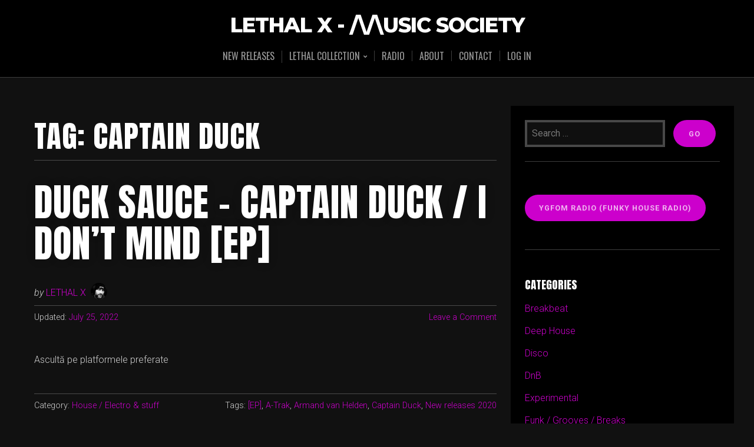

--- FILE ---
content_type: text/html; charset=UTF-8
request_url: https://music.lethal-x.ro/tag/captain-duck/
body_size: 18073
content:
<!DOCTYPE html>

<html class="no-js" dir="ltr" lang="en-US" prefix="og: https://ogp.me/ns#">

<head>

	<meta charset="UTF-8">
	<meta name="viewport" content="width=device-width, initial-scale=1">
	<link rel="profile" href="https://gmpg.org/xfn/11">

	<title>Captain Duck - LETHAL X - /\/\usic SOCIETY</title>

		<!-- All in One SEO 4.9.3 - aioseo.com -->
	<meta name="robots" content="max-image-preview:large" />
	<link rel="canonical" href="https://music.lethal-x.ro/tag/captain-duck/" />
	<meta name="generator" content="All in One SEO (AIOSEO) 4.9.3" />
		<script type="application/ld+json" class="aioseo-schema">
			{"@context":"https:\/\/schema.org","@graph":[{"@type":"BreadcrumbList","@id":"https:\/\/music.lethal-x.ro\/tag\/captain-duck\/#breadcrumblist","itemListElement":[{"@type":"ListItem","@id":"https:\/\/music.lethal-x.ro#listItem","position":1,"name":"Home","item":"https:\/\/music.lethal-x.ro","nextItem":{"@type":"ListItem","@id":"https:\/\/music.lethal-x.ro\/tag\/captain-duck\/#listItem","name":"Captain Duck"}},{"@type":"ListItem","@id":"https:\/\/music.lethal-x.ro\/tag\/captain-duck\/#listItem","position":2,"name":"Captain Duck","previousItem":{"@type":"ListItem","@id":"https:\/\/music.lethal-x.ro#listItem","name":"Home"}}]},{"@type":"CollectionPage","@id":"https:\/\/music.lethal-x.ro\/tag\/captain-duck\/#collectionpage","url":"https:\/\/music.lethal-x.ro\/tag\/captain-duck\/","name":"Captain Duck - LETHAL X - \/\\\/\\usic SOCIETY","inLanguage":"en-US","isPartOf":{"@id":"https:\/\/music.lethal-x.ro\/#website"},"breadcrumb":{"@id":"https:\/\/music.lethal-x.ro\/tag\/captain-duck\/#breadcrumblist"}},{"@type":"Organization","@id":"https:\/\/music.lethal-x.ro\/#organization","name":"LETHAL X - \/\\\/\\usic SOCIETY","url":"https:\/\/music.lethal-x.ro\/"},{"@type":"WebSite","@id":"https:\/\/music.lethal-x.ro\/#website","url":"https:\/\/music.lethal-x.ro\/","name":"LETHAL X - \/\\\/\\usic SOCIETY","inLanguage":"en-US","publisher":{"@id":"https:\/\/music.lethal-x.ro\/#organization"}}]}
		</script>
		<!-- All in One SEO -->

<link rel='dns-prefetch' href='//fonts.googleapis.com' />
<link rel="alternate" type="application/rss+xml" title="LETHAL X - /\/\usic SOCIETY &raquo; Feed" href="https://music.lethal-x.ro/feed/" />
<link rel="alternate" type="application/rss+xml" title="LETHAL X - /\/\usic SOCIETY &raquo; Comments Feed" href="https://music.lethal-x.ro/comments/feed/" />
<link rel="alternate" type="application/rss+xml" title="LETHAL X - /\/\usic SOCIETY &raquo; Captain Duck Tag Feed" href="https://music.lethal-x.ro/tag/captain-duck/feed/" />
		<!-- This site uses the Google Analytics by MonsterInsights plugin v9.11.1 - Using Analytics tracking - https://www.monsterinsights.com/ -->
							<script src="//www.googletagmanager.com/gtag/js?id=G-1Q5L7WK5XB"  data-cfasync="false" data-wpfc-render="false" type="text/javascript" async></script>
			<script data-cfasync="false" data-wpfc-render="false" type="text/javascript">
				var mi_version = '9.11.1';
				var mi_track_user = true;
				var mi_no_track_reason = '';
								var MonsterInsightsDefaultLocations = {"page_location":"https:\/\/music.lethal-x.ro\/tag\/captain-duck\/"};
								if ( typeof MonsterInsightsPrivacyGuardFilter === 'function' ) {
					var MonsterInsightsLocations = (typeof MonsterInsightsExcludeQuery === 'object') ? MonsterInsightsPrivacyGuardFilter( MonsterInsightsExcludeQuery ) : MonsterInsightsPrivacyGuardFilter( MonsterInsightsDefaultLocations );
				} else {
					var MonsterInsightsLocations = (typeof MonsterInsightsExcludeQuery === 'object') ? MonsterInsightsExcludeQuery : MonsterInsightsDefaultLocations;
				}

								var disableStrs = [
										'ga-disable-G-1Q5L7WK5XB',
									];

				/* Function to detect opted out users */
				function __gtagTrackerIsOptedOut() {
					for (var index = 0; index < disableStrs.length; index++) {
						if (document.cookie.indexOf(disableStrs[index] + '=true') > -1) {
							return true;
						}
					}

					return false;
				}

				/* Disable tracking if the opt-out cookie exists. */
				if (__gtagTrackerIsOptedOut()) {
					for (var index = 0; index < disableStrs.length; index++) {
						window[disableStrs[index]] = true;
					}
				}

				/* Opt-out function */
				function __gtagTrackerOptout() {
					for (var index = 0; index < disableStrs.length; index++) {
						document.cookie = disableStrs[index] + '=true; expires=Thu, 31 Dec 2099 23:59:59 UTC; path=/';
						window[disableStrs[index]] = true;
					}
				}

				if ('undefined' === typeof gaOptout) {
					function gaOptout() {
						__gtagTrackerOptout();
					}
				}
								window.dataLayer = window.dataLayer || [];

				window.MonsterInsightsDualTracker = {
					helpers: {},
					trackers: {},
				};
				if (mi_track_user) {
					function __gtagDataLayer() {
						dataLayer.push(arguments);
					}

					function __gtagTracker(type, name, parameters) {
						if (!parameters) {
							parameters = {};
						}

						if (parameters.send_to) {
							__gtagDataLayer.apply(null, arguments);
							return;
						}

						if (type === 'event') {
														parameters.send_to = monsterinsights_frontend.v4_id;
							var hookName = name;
							if (typeof parameters['event_category'] !== 'undefined') {
								hookName = parameters['event_category'] + ':' + name;
							}

							if (typeof MonsterInsightsDualTracker.trackers[hookName] !== 'undefined') {
								MonsterInsightsDualTracker.trackers[hookName](parameters);
							} else {
								__gtagDataLayer('event', name, parameters);
							}
							
						} else {
							__gtagDataLayer.apply(null, arguments);
						}
					}

					__gtagTracker('js', new Date());
					__gtagTracker('set', {
						'developer_id.dZGIzZG': true,
											});
					if ( MonsterInsightsLocations.page_location ) {
						__gtagTracker('set', MonsterInsightsLocations);
					}
										__gtagTracker('config', 'G-1Q5L7WK5XB', {"forceSSL":"true","link_attribution":"true"} );
										window.gtag = __gtagTracker;										(function () {
						/* https://developers.google.com/analytics/devguides/collection/analyticsjs/ */
						/* ga and __gaTracker compatibility shim. */
						var noopfn = function () {
							return null;
						};
						var newtracker = function () {
							return new Tracker();
						};
						var Tracker = function () {
							return null;
						};
						var p = Tracker.prototype;
						p.get = noopfn;
						p.set = noopfn;
						p.send = function () {
							var args = Array.prototype.slice.call(arguments);
							args.unshift('send');
							__gaTracker.apply(null, args);
						};
						var __gaTracker = function () {
							var len = arguments.length;
							if (len === 0) {
								return;
							}
							var f = arguments[len - 1];
							if (typeof f !== 'object' || f === null || typeof f.hitCallback !== 'function') {
								if ('send' === arguments[0]) {
									var hitConverted, hitObject = false, action;
									if ('event' === arguments[1]) {
										if ('undefined' !== typeof arguments[3]) {
											hitObject = {
												'eventAction': arguments[3],
												'eventCategory': arguments[2],
												'eventLabel': arguments[4],
												'value': arguments[5] ? arguments[5] : 1,
											}
										}
									}
									if ('pageview' === arguments[1]) {
										if ('undefined' !== typeof arguments[2]) {
											hitObject = {
												'eventAction': 'page_view',
												'page_path': arguments[2],
											}
										}
									}
									if (typeof arguments[2] === 'object') {
										hitObject = arguments[2];
									}
									if (typeof arguments[5] === 'object') {
										Object.assign(hitObject, arguments[5]);
									}
									if ('undefined' !== typeof arguments[1].hitType) {
										hitObject = arguments[1];
										if ('pageview' === hitObject.hitType) {
											hitObject.eventAction = 'page_view';
										}
									}
									if (hitObject) {
										action = 'timing' === arguments[1].hitType ? 'timing_complete' : hitObject.eventAction;
										hitConverted = mapArgs(hitObject);
										__gtagTracker('event', action, hitConverted);
									}
								}
								return;
							}

							function mapArgs(args) {
								var arg, hit = {};
								var gaMap = {
									'eventCategory': 'event_category',
									'eventAction': 'event_action',
									'eventLabel': 'event_label',
									'eventValue': 'event_value',
									'nonInteraction': 'non_interaction',
									'timingCategory': 'event_category',
									'timingVar': 'name',
									'timingValue': 'value',
									'timingLabel': 'event_label',
									'page': 'page_path',
									'location': 'page_location',
									'title': 'page_title',
									'referrer' : 'page_referrer',
								};
								for (arg in args) {
																		if (!(!args.hasOwnProperty(arg) || !gaMap.hasOwnProperty(arg))) {
										hit[gaMap[arg]] = args[arg];
									} else {
										hit[arg] = args[arg];
									}
								}
								return hit;
							}

							try {
								f.hitCallback();
							} catch (ex) {
							}
						};
						__gaTracker.create = newtracker;
						__gaTracker.getByName = newtracker;
						__gaTracker.getAll = function () {
							return [];
						};
						__gaTracker.remove = noopfn;
						__gaTracker.loaded = true;
						window['__gaTracker'] = __gaTracker;
					})();
									} else {
										console.log("");
					(function () {
						function __gtagTracker() {
							return null;
						}

						window['__gtagTracker'] = __gtagTracker;
						window['gtag'] = __gtagTracker;
					})();
									}
			</script>
							<!-- / Google Analytics by MonsterInsights -->
		<style id='wp-img-auto-sizes-contain-inline-css' type='text/css'>
img:is([sizes=auto i],[sizes^="auto," i]){contain-intrinsic-size:3000px 1500px}
/*# sourceURL=wp-img-auto-sizes-contain-inline-css */
</style>
<link rel='stylesheet' id='organic-profile-block-fontawesome-css' href='https://music.lethal-x.ro/wp/wp-content/plugins/organic-profile-block/block/profile/font-awesome.css?ver=4.7.0' type='text/css' media='all' />
<link rel='stylesheet' id='organic-widgets-fontawesome-css' href='https://music.lethal-x.ro/wp/wp-content/plugins/organic-widgets-pro/public/css/font-awesome.css?ver=6.9' type='text/css' media='all' />
<style id='wp-emoji-styles-inline-css' type='text/css'>

	img.wp-smiley, img.emoji {
		display: inline !important;
		border: none !important;
		box-shadow: none !important;
		height: 1em !important;
		width: 1em !important;
		margin: 0 0.07em !important;
		vertical-align: -0.1em !important;
		background: none !important;
		padding: 0 !important;
	}
/*# sourceURL=wp-emoji-styles-inline-css */
</style>
<style id='wp-block-library-inline-css' type='text/css'>
:root{--wp-block-synced-color:#7a00df;--wp-block-synced-color--rgb:122,0,223;--wp-bound-block-color:var(--wp-block-synced-color);--wp-editor-canvas-background:#ddd;--wp-admin-theme-color:#007cba;--wp-admin-theme-color--rgb:0,124,186;--wp-admin-theme-color-darker-10:#006ba1;--wp-admin-theme-color-darker-10--rgb:0,107,160.5;--wp-admin-theme-color-darker-20:#005a87;--wp-admin-theme-color-darker-20--rgb:0,90,135;--wp-admin-border-width-focus:2px}@media (min-resolution:192dpi){:root{--wp-admin-border-width-focus:1.5px}}.wp-element-button{cursor:pointer}:root .has-very-light-gray-background-color{background-color:#eee}:root .has-very-dark-gray-background-color{background-color:#313131}:root .has-very-light-gray-color{color:#eee}:root .has-very-dark-gray-color{color:#313131}:root .has-vivid-green-cyan-to-vivid-cyan-blue-gradient-background{background:linear-gradient(135deg,#00d084,#0693e3)}:root .has-purple-crush-gradient-background{background:linear-gradient(135deg,#34e2e4,#4721fb 50%,#ab1dfe)}:root .has-hazy-dawn-gradient-background{background:linear-gradient(135deg,#faaca8,#dad0ec)}:root .has-subdued-olive-gradient-background{background:linear-gradient(135deg,#fafae1,#67a671)}:root .has-atomic-cream-gradient-background{background:linear-gradient(135deg,#fdd79a,#004a59)}:root .has-nightshade-gradient-background{background:linear-gradient(135deg,#330968,#31cdcf)}:root .has-midnight-gradient-background{background:linear-gradient(135deg,#020381,#2874fc)}:root{--wp--preset--font-size--normal:16px;--wp--preset--font-size--huge:42px}.has-regular-font-size{font-size:1em}.has-larger-font-size{font-size:2.625em}.has-normal-font-size{font-size:var(--wp--preset--font-size--normal)}.has-huge-font-size{font-size:var(--wp--preset--font-size--huge)}.has-text-align-center{text-align:center}.has-text-align-left{text-align:left}.has-text-align-right{text-align:right}.has-fit-text{white-space:nowrap!important}#end-resizable-editor-section{display:none}.aligncenter{clear:both}.items-justified-left{justify-content:flex-start}.items-justified-center{justify-content:center}.items-justified-right{justify-content:flex-end}.items-justified-space-between{justify-content:space-between}.screen-reader-text{border:0;clip-path:inset(50%);height:1px;margin:-1px;overflow:hidden;padding:0;position:absolute;width:1px;word-wrap:normal!important}.screen-reader-text:focus{background-color:#ddd;clip-path:none;color:#444;display:block;font-size:1em;height:auto;left:5px;line-height:normal;padding:15px 23px 14px;text-decoration:none;top:5px;width:auto;z-index:100000}html :where(.has-border-color){border-style:solid}html :where([style*=border-top-color]){border-top-style:solid}html :where([style*=border-right-color]){border-right-style:solid}html :where([style*=border-bottom-color]){border-bottom-style:solid}html :where([style*=border-left-color]){border-left-style:solid}html :where([style*=border-width]){border-style:solid}html :where([style*=border-top-width]){border-top-style:solid}html :where([style*=border-right-width]){border-right-style:solid}html :where([style*=border-bottom-width]){border-bottom-style:solid}html :where([style*=border-left-width]){border-left-style:solid}html :where(img[class*=wp-image-]){height:auto;max-width:100%}:where(figure){margin:0 0 1em}html :where(.is-position-sticky){--wp-admin--admin-bar--position-offset:var(--wp-admin--admin-bar--height,0px)}@media screen and (max-width:600px){html :where(.is-position-sticky){--wp-admin--admin-bar--position-offset:0px}}

/*# sourceURL=wp-block-library-inline-css */
</style><style id='wp-block-button-inline-css' type='text/css'>
.wp-block-button__link{align-content:center;box-sizing:border-box;cursor:pointer;display:inline-block;height:100%;text-align:center;word-break:break-word}.wp-block-button__link.aligncenter{text-align:center}.wp-block-button__link.alignright{text-align:right}:where(.wp-block-button__link){border-radius:9999px;box-shadow:none;padding:calc(.667em + 2px) calc(1.333em + 2px);text-decoration:none}.wp-block-button[style*=text-decoration] .wp-block-button__link{text-decoration:inherit}.wp-block-buttons>.wp-block-button.has-custom-width{max-width:none}.wp-block-buttons>.wp-block-button.has-custom-width .wp-block-button__link{width:100%}.wp-block-buttons>.wp-block-button.has-custom-font-size .wp-block-button__link{font-size:inherit}.wp-block-buttons>.wp-block-button.wp-block-button__width-25{width:calc(25% - var(--wp--style--block-gap, .5em)*.75)}.wp-block-buttons>.wp-block-button.wp-block-button__width-50{width:calc(50% - var(--wp--style--block-gap, .5em)*.5)}.wp-block-buttons>.wp-block-button.wp-block-button__width-75{width:calc(75% - var(--wp--style--block-gap, .5em)*.25)}.wp-block-buttons>.wp-block-button.wp-block-button__width-100{flex-basis:100%;width:100%}.wp-block-buttons.is-vertical>.wp-block-button.wp-block-button__width-25{width:25%}.wp-block-buttons.is-vertical>.wp-block-button.wp-block-button__width-50{width:50%}.wp-block-buttons.is-vertical>.wp-block-button.wp-block-button__width-75{width:75%}.wp-block-button.is-style-squared,.wp-block-button__link.wp-block-button.is-style-squared{border-radius:0}.wp-block-button.no-border-radius,.wp-block-button__link.no-border-radius{border-radius:0!important}:root :where(.wp-block-button .wp-block-button__link.is-style-outline),:root :where(.wp-block-button.is-style-outline>.wp-block-button__link){border:2px solid;padding:.667em 1.333em}:root :where(.wp-block-button .wp-block-button__link.is-style-outline:not(.has-text-color)),:root :where(.wp-block-button.is-style-outline>.wp-block-button__link:not(.has-text-color)){color:currentColor}:root :where(.wp-block-button .wp-block-button__link.is-style-outline:not(.has-background)),:root :where(.wp-block-button.is-style-outline>.wp-block-button__link:not(.has-background)){background-color:initial;background-image:none}
/*# sourceURL=https://music.lethal-x.ro/wp/wp-includes/blocks/button/style.min.css */
</style>
<style id='wp-block-buttons-inline-css' type='text/css'>
.wp-block-buttons{box-sizing:border-box}.wp-block-buttons.is-vertical{flex-direction:column}.wp-block-buttons.is-vertical>.wp-block-button:last-child{margin-bottom:0}.wp-block-buttons>.wp-block-button{display:inline-block;margin:0}.wp-block-buttons.is-content-justification-left{justify-content:flex-start}.wp-block-buttons.is-content-justification-left.is-vertical{align-items:flex-start}.wp-block-buttons.is-content-justification-center{justify-content:center}.wp-block-buttons.is-content-justification-center.is-vertical{align-items:center}.wp-block-buttons.is-content-justification-right{justify-content:flex-end}.wp-block-buttons.is-content-justification-right.is-vertical{align-items:flex-end}.wp-block-buttons.is-content-justification-space-between{justify-content:space-between}.wp-block-buttons.aligncenter{text-align:center}.wp-block-buttons:not(.is-content-justification-space-between,.is-content-justification-right,.is-content-justification-left,.is-content-justification-center) .wp-block-button.aligncenter{margin-left:auto;margin-right:auto;width:100%}.wp-block-buttons[style*=text-decoration] .wp-block-button,.wp-block-buttons[style*=text-decoration] .wp-block-button__link{text-decoration:inherit}.wp-block-buttons.has-custom-font-size .wp-block-button__link{font-size:inherit}.wp-block-buttons .wp-block-button__link{width:100%}.wp-block-button.aligncenter{text-align:center}
/*# sourceURL=https://music.lethal-x.ro/wp/wp-includes/blocks/buttons/style.min.css */
</style>
<style id='wp-block-paragraph-inline-css' type='text/css'>
.is-small-text{font-size:.875em}.is-regular-text{font-size:1em}.is-large-text{font-size:2.25em}.is-larger-text{font-size:3em}.has-drop-cap:not(:focus):first-letter{float:left;font-size:8.4em;font-style:normal;font-weight:100;line-height:.68;margin:.05em .1em 0 0;text-transform:uppercase}body.rtl .has-drop-cap:not(:focus):first-letter{float:none;margin-left:.1em}p.has-drop-cap.has-background{overflow:hidden}:root :where(p.has-background){padding:1.25em 2.375em}:where(p.has-text-color:not(.has-link-color)) a{color:inherit}p.has-text-align-left[style*="writing-mode:vertical-lr"],p.has-text-align-right[style*="writing-mode:vertical-rl"]{rotate:180deg}
/*# sourceURL=https://music.lethal-x.ro/wp/wp-includes/blocks/paragraph/style.min.css */
</style>
<style id='global-styles-inline-css' type='text/css'>
:root{--wp--preset--aspect-ratio--square: 1;--wp--preset--aspect-ratio--4-3: 4/3;--wp--preset--aspect-ratio--3-4: 3/4;--wp--preset--aspect-ratio--3-2: 3/2;--wp--preset--aspect-ratio--2-3: 2/3;--wp--preset--aspect-ratio--16-9: 16/9;--wp--preset--aspect-ratio--9-16: 9/16;--wp--preset--color--black: #000000;--wp--preset--color--cyan-bluish-gray: #abb8c3;--wp--preset--color--white: #ffffff;--wp--preset--color--pale-pink: #f78da7;--wp--preset--color--vivid-red: #cf2e2e;--wp--preset--color--luminous-vivid-orange: #ff6900;--wp--preset--color--luminous-vivid-amber: #fcb900;--wp--preset--color--light-green-cyan: #7bdcb5;--wp--preset--color--vivid-green-cyan: #00d084;--wp--preset--color--pale-cyan-blue: #8ed1fc;--wp--preset--color--vivid-cyan-blue: #0693e3;--wp--preset--color--vivid-purple: #9b51e0;--wp--preset--gradient--vivid-cyan-blue-to-vivid-purple: linear-gradient(135deg,rgb(6,147,227) 0%,rgb(155,81,224) 100%);--wp--preset--gradient--light-green-cyan-to-vivid-green-cyan: linear-gradient(135deg,rgb(122,220,180) 0%,rgb(0,208,130) 100%);--wp--preset--gradient--luminous-vivid-amber-to-luminous-vivid-orange: linear-gradient(135deg,rgb(252,185,0) 0%,rgb(255,105,0) 100%);--wp--preset--gradient--luminous-vivid-orange-to-vivid-red: linear-gradient(135deg,rgb(255,105,0) 0%,rgb(207,46,46) 100%);--wp--preset--gradient--very-light-gray-to-cyan-bluish-gray: linear-gradient(135deg,rgb(238,238,238) 0%,rgb(169,184,195) 100%);--wp--preset--gradient--cool-to-warm-spectrum: linear-gradient(135deg,rgb(74,234,220) 0%,rgb(151,120,209) 20%,rgb(207,42,186) 40%,rgb(238,44,130) 60%,rgb(251,105,98) 80%,rgb(254,248,76) 100%);--wp--preset--gradient--blush-light-purple: linear-gradient(135deg,rgb(255,206,236) 0%,rgb(152,150,240) 100%);--wp--preset--gradient--blush-bordeaux: linear-gradient(135deg,rgb(254,205,165) 0%,rgb(254,45,45) 50%,rgb(107,0,62) 100%);--wp--preset--gradient--luminous-dusk: linear-gradient(135deg,rgb(255,203,112) 0%,rgb(199,81,192) 50%,rgb(65,88,208) 100%);--wp--preset--gradient--pale-ocean: linear-gradient(135deg,rgb(255,245,203) 0%,rgb(182,227,212) 50%,rgb(51,167,181) 100%);--wp--preset--gradient--electric-grass: linear-gradient(135deg,rgb(202,248,128) 0%,rgb(113,206,126) 100%);--wp--preset--gradient--midnight: linear-gradient(135deg,rgb(2,3,129) 0%,rgb(40,116,252) 100%);--wp--preset--font-size--small: 13px;--wp--preset--font-size--medium: 20px;--wp--preset--font-size--large: 36px;--wp--preset--font-size--x-large: 42px;--wp--preset--spacing--20: 0.44rem;--wp--preset--spacing--30: 0.67rem;--wp--preset--spacing--40: 1rem;--wp--preset--spacing--50: 1.5rem;--wp--preset--spacing--60: 2.25rem;--wp--preset--spacing--70: 3.38rem;--wp--preset--spacing--80: 5.06rem;--wp--preset--shadow--natural: 6px 6px 9px rgba(0, 0, 0, 0.2);--wp--preset--shadow--deep: 12px 12px 50px rgba(0, 0, 0, 0.4);--wp--preset--shadow--sharp: 6px 6px 0px rgba(0, 0, 0, 0.2);--wp--preset--shadow--outlined: 6px 6px 0px -3px rgb(255, 255, 255), 6px 6px rgb(0, 0, 0);--wp--preset--shadow--crisp: 6px 6px 0px rgb(0, 0, 0);}:where(.is-layout-flex){gap: 0.5em;}:where(.is-layout-grid){gap: 0.5em;}body .is-layout-flex{display: flex;}.is-layout-flex{flex-wrap: wrap;align-items: center;}.is-layout-flex > :is(*, div){margin: 0;}body .is-layout-grid{display: grid;}.is-layout-grid > :is(*, div){margin: 0;}:where(.wp-block-columns.is-layout-flex){gap: 2em;}:where(.wp-block-columns.is-layout-grid){gap: 2em;}:where(.wp-block-post-template.is-layout-flex){gap: 1.25em;}:where(.wp-block-post-template.is-layout-grid){gap: 1.25em;}.has-black-color{color: var(--wp--preset--color--black) !important;}.has-cyan-bluish-gray-color{color: var(--wp--preset--color--cyan-bluish-gray) !important;}.has-white-color{color: var(--wp--preset--color--white) !important;}.has-pale-pink-color{color: var(--wp--preset--color--pale-pink) !important;}.has-vivid-red-color{color: var(--wp--preset--color--vivid-red) !important;}.has-luminous-vivid-orange-color{color: var(--wp--preset--color--luminous-vivid-orange) !important;}.has-luminous-vivid-amber-color{color: var(--wp--preset--color--luminous-vivid-amber) !important;}.has-light-green-cyan-color{color: var(--wp--preset--color--light-green-cyan) !important;}.has-vivid-green-cyan-color{color: var(--wp--preset--color--vivid-green-cyan) !important;}.has-pale-cyan-blue-color{color: var(--wp--preset--color--pale-cyan-blue) !important;}.has-vivid-cyan-blue-color{color: var(--wp--preset--color--vivid-cyan-blue) !important;}.has-vivid-purple-color{color: var(--wp--preset--color--vivid-purple) !important;}.has-black-background-color{background-color: var(--wp--preset--color--black) !important;}.has-cyan-bluish-gray-background-color{background-color: var(--wp--preset--color--cyan-bluish-gray) !important;}.has-white-background-color{background-color: var(--wp--preset--color--white) !important;}.has-pale-pink-background-color{background-color: var(--wp--preset--color--pale-pink) !important;}.has-vivid-red-background-color{background-color: var(--wp--preset--color--vivid-red) !important;}.has-luminous-vivid-orange-background-color{background-color: var(--wp--preset--color--luminous-vivid-orange) !important;}.has-luminous-vivid-amber-background-color{background-color: var(--wp--preset--color--luminous-vivid-amber) !important;}.has-light-green-cyan-background-color{background-color: var(--wp--preset--color--light-green-cyan) !important;}.has-vivid-green-cyan-background-color{background-color: var(--wp--preset--color--vivid-green-cyan) !important;}.has-pale-cyan-blue-background-color{background-color: var(--wp--preset--color--pale-cyan-blue) !important;}.has-vivid-cyan-blue-background-color{background-color: var(--wp--preset--color--vivid-cyan-blue) !important;}.has-vivid-purple-background-color{background-color: var(--wp--preset--color--vivid-purple) !important;}.has-black-border-color{border-color: var(--wp--preset--color--black) !important;}.has-cyan-bluish-gray-border-color{border-color: var(--wp--preset--color--cyan-bluish-gray) !important;}.has-white-border-color{border-color: var(--wp--preset--color--white) !important;}.has-pale-pink-border-color{border-color: var(--wp--preset--color--pale-pink) !important;}.has-vivid-red-border-color{border-color: var(--wp--preset--color--vivid-red) !important;}.has-luminous-vivid-orange-border-color{border-color: var(--wp--preset--color--luminous-vivid-orange) !important;}.has-luminous-vivid-amber-border-color{border-color: var(--wp--preset--color--luminous-vivid-amber) !important;}.has-light-green-cyan-border-color{border-color: var(--wp--preset--color--light-green-cyan) !important;}.has-vivid-green-cyan-border-color{border-color: var(--wp--preset--color--vivid-green-cyan) !important;}.has-pale-cyan-blue-border-color{border-color: var(--wp--preset--color--pale-cyan-blue) !important;}.has-vivid-cyan-blue-border-color{border-color: var(--wp--preset--color--vivid-cyan-blue) !important;}.has-vivid-purple-border-color{border-color: var(--wp--preset--color--vivid-purple) !important;}.has-vivid-cyan-blue-to-vivid-purple-gradient-background{background: var(--wp--preset--gradient--vivid-cyan-blue-to-vivid-purple) !important;}.has-light-green-cyan-to-vivid-green-cyan-gradient-background{background: var(--wp--preset--gradient--light-green-cyan-to-vivid-green-cyan) !important;}.has-luminous-vivid-amber-to-luminous-vivid-orange-gradient-background{background: var(--wp--preset--gradient--luminous-vivid-amber-to-luminous-vivid-orange) !important;}.has-luminous-vivid-orange-to-vivid-red-gradient-background{background: var(--wp--preset--gradient--luminous-vivid-orange-to-vivid-red) !important;}.has-very-light-gray-to-cyan-bluish-gray-gradient-background{background: var(--wp--preset--gradient--very-light-gray-to-cyan-bluish-gray) !important;}.has-cool-to-warm-spectrum-gradient-background{background: var(--wp--preset--gradient--cool-to-warm-spectrum) !important;}.has-blush-light-purple-gradient-background{background: var(--wp--preset--gradient--blush-light-purple) !important;}.has-blush-bordeaux-gradient-background{background: var(--wp--preset--gradient--blush-bordeaux) !important;}.has-luminous-dusk-gradient-background{background: var(--wp--preset--gradient--luminous-dusk) !important;}.has-pale-ocean-gradient-background{background: var(--wp--preset--gradient--pale-ocean) !important;}.has-electric-grass-gradient-background{background: var(--wp--preset--gradient--electric-grass) !important;}.has-midnight-gradient-background{background: var(--wp--preset--gradient--midnight) !important;}.has-small-font-size{font-size: var(--wp--preset--font-size--small) !important;}.has-medium-font-size{font-size: var(--wp--preset--font-size--medium) !important;}.has-large-font-size{font-size: var(--wp--preset--font-size--large) !important;}.has-x-large-font-size{font-size: var(--wp--preset--font-size--x-large) !important;}
/*# sourceURL=global-styles-inline-css */
</style>

<style id='classic-theme-styles-inline-css' type='text/css'>
/*! This file is auto-generated */
.wp-block-button__link{color:#fff;background-color:#32373c;border-radius:9999px;box-shadow:none;text-decoration:none;padding:calc(.667em + 2px) calc(1.333em + 2px);font-size:1.125em}.wp-block-file__button{background:#32373c;color:#fff;text-decoration:none}
/*# sourceURL=/wp-includes/css/classic-themes.min.css */
</style>
<link rel='stylesheet' id='Total_Soft_Gallery_Video-css' href='https://music.lethal-x.ro/wp/wp-content/plugins/Total-Video-Gallery/CSS/Total-Soft-Gallery-Video-Widget.css?ver=6.9' type='text/css' media='all' />
<link rel='stylesheet' id='fontawesome-css-css' href='https://music.lethal-x.ro/wp/wp-content/plugins/Total-Video-Gallery/CSS/totalsoft.css?ver=6.9' type='text/css' media='all' />
<link rel='stylesheet' id='organic-widgets-css' href='https://music.lethal-x.ro/wp/wp-content/plugins/organic-widgets-pro/public/css/organic-widgets-public.css?ver=2.4.0' type='text/css' media='all' />
<link rel='stylesheet' id='organic-widgets-fonts-css' href='//fonts.googleapis.com/css?family=Abril+Fatface%7CAmatic+SC%3A400%2C700%7CAnton%7CArimo%3A400%2C400i%2C700%2C700i%7CAstloch%3A400%2C700%7CBangers%7CBerkshire+Swash%7CBitter%3A400%2C400i%2C700%7CBungee+Shade%7CChela+One%7CCinzel%3A400%2C700%2C900%7CCodystar%3A300%2C400%7CCourgette%7CCreepster%7CDancing+Script%7CDosis%3A200%2C400%2C700%7CDroid+Serif%3A400%2C400i%2C700%2C700i%7CEncode+Sans%3A100%2C200%2C300%2C400%2C500%2C600%2C700%2C800%2C900%7CEncode+Sans+Condensed%3A200%2C400%2C800%7CGalada%7CGreat+Vibes%7CKaushan+Script%7CLato%3A100%2C100i%2C300%2C300i%2C400%2C400i%2C700%2C700i%2C900%2C900i%7CLibre+Baskerville%3A400%2C400i%2C700%7CLily+Script+One%7CLobster+Two%3A400%2C400i%2C700%2C700i%7CLora%3A400%2C400i%2C700%2C700i%7CMerriweather%3A300%2C300i%2C400%2C400i%2C700%2C700i%7CMetal+Mania%7CMonoton%7CMontserrat%3A100%2C100i%2C200%2C200i%2C300%2C300i%2C400%2C400i%2C500%2C500i%2C600%2C600i%2C700%2C700i%2C800%2C800i%2C900%2C900i%7CNanum+Gothic%3A400%2C800%7CNoto+Serif%3A400%2C400i%2C700%2C700i%7CNunito%3A200%2C200i%2C400%2C400i%2C700%2C700i%7COpen+Sans%3A400%2C300%2C600%2C700%2C800%2C800i%2C700i%2C600i%2C400i%2C300i%7COrbitron%3A400%2C900%7COswald%3A300%2C400%2C700%7CPacifico%7CPatua+One%7CPermanent+Marker%7CPlayfair+Display%3A400%2C400i%2C700%2C700i%7CPoppins%3A200%2C200i%2C400%2C400i%2C700%2C700i%7CPress+Start+2P%7CPT+Serif%3A400%2C400i%2C700%2C700i%7CQuicksand%3A300%2C400%2C700%7CRaleway%3A400%2C200%2C300%2C800%2C700%2C500%2C600%2C900%2C100%7CRaleway+Dots%7CRoboto%3A300%2C300i%2C400%2C400i%2C700%2C700i%7CRoboto+Slab%3A300%2C400%2C700%7CRubik%3A300%2C300i%2C400%2C400i%2C700%2C700i%7CRusso+One%7CSacramento%7CSatisfy%7CSigmar+One%7CSource+Sans+Pro%3A300%2C300i%2C400%2C400i%2C700%2C700i%7CTrade+Winds%7CWork+Sans%3A100%2C200%2C300%2C400%2C500%2C600%2C700%2C800%2C900&#038;subset=latin%2Clatin-ext&#038;ver=2.4.0' type='text/css' media='all' />
<link rel='stylesheet' id='theme-my-login-css' href='https://music.lethal-x.ro/wp/wp-content/plugins/theme-my-login/assets/styles/theme-my-login.min.css?ver=7.1.14' type='text/css' media='all' />
<link rel='stylesheet' id='c4wp-public-css' href='https://music.lethal-x.ro/wp/wp-content/plugins/wp-captcha//assets/css/c4wp-public.css?ver=6.9' type='text/css' media='all' />
<link rel='stylesheet' id='music-lite-style-css' href='https://music.lethal-x.ro/wp/wp-content/themes/music-lite/style.css?ver=1.0' type='text/css' media='all' />
<link rel='stylesheet' id='music-lite-style-conditionals-css' href='https://music.lethal-x.ro/wp/wp-content/themes/music-lite/css/style-conditionals.css?ver=1.0' type='text/css' media='all' />
<link rel='stylesheet' id='music-lite-style-mobile-css' href='https://music.lethal-x.ro/wp/wp-content/themes/music-lite/css/style-mobile.css?ver=1.0' type='text/css' media='all' />
<link rel='stylesheet' id='music-lite-font-awesome-css' href='https://music.lethal-x.ro/wp/wp-content/themes/music-lite/css/font-awesome.css?ver=5.15.2' type='text/css' media='all' />
<link rel='stylesheet' id='music-lite-fonts-css' href='//fonts.googleapis.com/css?family=Roboto%3A300%2C300i%2C400%2C400i%2C700%2C700i%7CMontserrat%3A100%2C100i%2C200%2C200i%2C300%2C300i%2C400%2C400i%2C500%2C500i%2C600%2C600i%2C700%2C700i%2C800%2C800i%2C900%2C900i%7CAnton%7CNoto+Serif%3A400%2C400i%2C700%2C700i&#038;subset=latin%2Clatin-ext&#038;ver=1.0' type='text/css' media='all' />
<link rel='stylesheet' id='forget-about-shortcode-buttons-css' href='https://music.lethal-x.ro/wp/wp-content/plugins/forget-about-shortcode-buttons/public/css/button-styles.css?ver=2.1.3' type='text/css' media='all' />
<link rel='stylesheet' id='__EPYT__style-css' href='https://music.lethal-x.ro/wp/wp-content/plugins/youtube-embed-plus/styles/ytprefs.min.css?ver=14.2.4' type='text/css' media='all' />
<style id='__EPYT__style-inline-css' type='text/css'>

                .epyt-gallery-thumb {
                        width: 33.333%;
                }
                
/*# sourceURL=__EPYT__style-inline-css */
</style>
<script type="text/javascript" src="https://music.lethal-x.ro/wp/wp-includes/js/jquery/jquery.min.js?ver=3.7.1" id="jquery-core-js"></script>
<script type="text/javascript" src="https://music.lethal-x.ro/wp/wp-includes/js/jquery/jquery-migrate.min.js?ver=3.4.1" id="jquery-migrate-js"></script>
<script type="text/javascript" src="https://music.lethal-x.ro/wp/wp-content/plugins/google-analytics-for-wordpress/assets/js/frontend-gtag.min.js?ver=9.11.1" id="monsterinsights-frontend-script-js" async="async" data-wp-strategy="async"></script>
<script data-cfasync="false" data-wpfc-render="false" type="text/javascript" id='monsterinsights-frontend-script-js-extra'>/* <![CDATA[ */
var monsterinsights_frontend = {"js_events_tracking":"true","download_extensions":"doc,pdf,ppt,zip,xls,docx,pptx,xlsx","inbound_paths":"[{\"path\":\"\\\/go\\\/\",\"label\":\"affiliate\"},{\"path\":\"\\\/recommend\\\/\",\"label\":\"affiliate\"}]","home_url":"https:\/\/music.lethal-x.ro","hash_tracking":"false","v4_id":"G-1Q5L7WK5XB"};/* ]]> */
</script>
<script type="text/javascript" src="https://music.lethal-x.ro/wp/wp-includes/js/jquery/ui/core.min.js?ver=1.13.3" id="jquery-ui-core-js"></script>
<script type="text/javascript" src="https://music.lethal-x.ro/wp/wp-content/plugins/Total-Video-Gallery/JS/modernizr.custom.js?ver=6.9" id="cwp-main-js"></script>
<script type="text/javascript" id="Total_Soft_Gallery_Video-js-extra">
/* <![CDATA[ */
var object = {"ajaxurl":"https://music.lethal-x.ro/wp/wp-admin/admin-ajax.php"};
//# sourceURL=Total_Soft_Gallery_Video-js-extra
/* ]]> */
</script>
<script type="text/javascript" src="https://music.lethal-x.ro/wp/wp-content/plugins/Total-Video-Gallery/JS/Total-Soft-Gallery-Video-Widget.js?ver=6.9" id="Total_Soft_Gallery_Video-js"></script>
<script type="text/javascript" src="https://music.lethal-x.ro/wp/wp-content/plugins/organic-widgets-pro/public/js/jquery.backgroundbrightness.js?ver=1.0" id="jquery-brightness-js"></script>
<script type="text/javascript" src="https://music.lethal-x.ro/wp/wp-content/plugins/organic-widgets-pro/public/js/organic-widgets-public.js?ver=2.4.0" id="organic-widgets-js"></script>
<script type="text/javascript" src="https://music.lethal-x.ro/wp/wp-content/plugins/wp-captcha//assets/js/c4wp-public.js?ver=6.9" id="c4wp-public-js"></script>
<script type="text/javascript" id="__ytprefs__-js-extra">
/* <![CDATA[ */
var _EPYT_ = {"ajaxurl":"https://music.lethal-x.ro/wp/wp-admin/admin-ajax.php","security":"c7aa31232a","gallery_scrolloffset":"20","eppathtoscripts":"https://music.lethal-x.ro/wp/wp-content/plugins/youtube-embed-plus/scripts/","eppath":"https://music.lethal-x.ro/wp/wp-content/plugins/youtube-embed-plus/","epresponsiveselector":"[\"iframe.__youtube_prefs_widget__\"]","epdovol":"1","version":"14.2.4","evselector":"iframe.__youtube_prefs__[src], iframe[src*=\"youtube.com/embed/\"], iframe[src*=\"youtube-nocookie.com/embed/\"]","ajax_compat":"","maxres_facade":"eager","ytapi_load":"light","pause_others":"","stopMobileBuffer":"1","facade_mode":"","not_live_on_channel":""};
//# sourceURL=__ytprefs__-js-extra
/* ]]> */
</script>
<script type="text/javascript" src="https://music.lethal-x.ro/wp/wp-content/plugins/youtube-embed-plus/scripts/ytprefs.min.js?ver=14.2.4" id="__ytprefs__-js"></script>
<link rel="https://api.w.org/" href="https://music.lethal-x.ro/wp-json/" /><link rel="alternate" title="JSON" type="application/json" href="https://music.lethal-x.ro/wp-json/wp/v2/tags/181" /><link rel="EditURI" type="application/rsd+xml" title="RSD" href="https://music.lethal-x.ro/wp/xmlrpc.php?rsd" />
<meta name="generator" content="WordPress 6.9" />
<link rel="icon" href="https://music.lethal-x.ro/wp/wp-content/uploads/2024/12/LethalX-logo-512x512-1-150x150.png" sizes="32x32" />
<link rel="icon" href="https://music.lethal-x.ro/wp/wp-content/uploads/2024/12/LethalX-logo-512x512-1-300x300.png" sizes="192x192" />
<link rel="apple-touch-icon" href="https://music.lethal-x.ro/wp/wp-content/uploads/2024/12/LethalX-logo-512x512-1-300x300.png" />
<meta name="msapplication-TileImage" content="https://music.lethal-x.ro/wp/wp-content/uploads/2024/12/LethalX-logo-512x512-1-300x300.png" />

	<style>

	#wrapper .post-area {
		background-color: #111111 ;
	}

	.wp-custom-header {
			}

	#wrapper .site-title {
			}

	#wrapper .site-description {
		position: absolute;
			left: -9999px;
			margin: 0px;
			padding: 0px;	}

	</style>

	
</head>

<body class="archive tag tag-captain-duck tag-181 wp-embed-responsive wp-theme-music-lite music-lite-not-home-page music-lite-logo-center music-lite-desc-left music-lite-desc-active music-lite-header-inactive music-lite-header-video-inactive music-lite-sidebar-1 music-lite-sidebar-active music-lite-background-image">


<!-- BEGIN #wrapper -->
<div id="wrapper">

	<!-- BEGIN #header -->
	<div id="header">

		<!-- BEGIN #nav-bar -->
		<div id="nav-bar">

			
			<!-- BEGIN .flex-row -->
			<div class="flex-row">

				<!-- BEGIN .site-logo -->
				<div class="site-logo">

																
											<p class="site-title">
							<a href="https://music.lethal-x.ro/" rel="home">LETHAL X - /\/\usic SOCIETY</a>
						</p>
					
				<!-- END .site-logo -->
				</div>

			
				<!-- BEGIN #navigation -->
				<nav id="navigation" class="navigation-main">

					<div class="menu-menu-01-container"><ul id="menu-menu-01" class="menu"><li id="menu-item-405" class="menu-item menu-item-type-taxonomy menu-item-object-category menu-item-405"><a href="https://music.lethal-x.ro/category/new-releases/">New releases</a></li>
<li id="menu-item-758" class="menu-item menu-item-type-post_type menu-item-object-page menu-item-has-children menu-item-758"><a href="https://music.lethal-x.ro/lethal-collection/">Lethal Collection</a>
<ul class="sub-menu">
	<li id="menu-item-521" class="menu-item menu-item-type-post_type menu-item-object-page menu-item-521"><a href="https://music.lethal-x.ro/lethal-collection/dance-collection/">DANCE / MIXTAPES COLLECTION</a></li>
	<li id="menu-item-2698" class="menu-item menu-item-type-post_type menu-item-object-page menu-item-2698"><a href="https://music.lethal-x.ro/lethal-collection/driving-music/">DRIVING Music</a></li>
	<li id="menu-item-2558" class="menu-item menu-item-type-post_type menu-item-object-page menu-item-has-children menu-item-2558"><a href="https://music.lethal-x.ro/lethal-collection/metal/">Metal</a>
	<ul class="sub-menu">
		<li id="menu-item-5246" class="menu-item menu-item-type-post_type menu-item-object-page menu-item-5246"><a href="https://music.lethal-x.ro/lethal-collection/metal/metal-album-ep-new-releases-2025/">Metal [album &#038; EP] / new releases, 2025</a></li>
		<li id="menu-item-3622" class="menu-item menu-item-type-post_type menu-item-object-page menu-item-3622"><a href="https://music.lethal-x.ro/lethal-collection/metal/metal-albums-eps-24/">Metal [album &amp; EP] / 2024</a></li>
		<li id="menu-item-2565" class="menu-item menu-item-type-post_type menu-item-object-page menu-item-2565"><a href="https://music.lethal-x.ro/lethal-collection/metal/metal-albums-eps-23/">Metal [album &#038; EP] / 2023</a></li>
		<li id="menu-item-1257" class="menu-item menu-item-type-post_type menu-item-object-page menu-item-1257"><a href="https://music.lethal-x.ro/lethal-collection/metal/metal-collection/">METAL COLLECTION [Spotify]</a></li>
		<li id="menu-item-209" class="menu-item menu-item-type-post_type menu-item-object-page menu-item-209"><a href="https://music.lethal-x.ro/lethal-collection/metal/metal-videos/">Metal Videos</a></li>
	</ul>
</li>
	<li id="menu-item-1279" class="menu-item menu-item-type-post_type menu-item-object-page menu-item-1279"><a href="https://music.lethal-x.ro/lethal-collection/best-of-collection/">”BEST OF” COLLECTION [Spotify]</a></li>
	<li id="menu-item-762" class="menu-item menu-item-type-post_type menu-item-object-page menu-item-762"><a href="https://music.lethal-x.ro/liveangardist/liveangardist-playlist/">Liveangardist Playlist (Youtube)</a></li>
	<li id="menu-item-141" class="menu-item menu-item-type-post_type menu-item-object-page menu-item-141"><a href="https://music.lethal-x.ro/kinkcell-music/kinkcell-music-playlist/">kINKCELL Music Playlist (Youtube)</a></li>
</ul>
</li>
<li id="menu-item-2107" class="menu-item menu-item-type-post_type menu-item-object-page menu-item-2107"><a href="https://music.lethal-x.ro/radio/">Radio</a></li>
<li id="menu-item-1277" class="menu-item menu-item-type-post_type menu-item-object-page menu-item-1277"><a href="https://music.lethal-x.ro/about/">About</a></li>
<li id="menu-item-1287" class="menu-item menu-item-type-post_type menu-item-object-page menu-item-1287"><a href="https://music.lethal-x.ro/contact/">Contact</a></li>
<li id="menu-item-139" class="menu-item menu-item-type-post_type menu-item-object-page menu-item-139"><a href="https://music.lethal-x.ro/login/">Log In</a></li>
</ul></div>
				<!-- END #navigation -->
				</nav>

				<button id="menu-toggle" class="menu-toggle" href="#sidr">
					<svg class="icon-menu-open" version="1.1" id="icon-open" xmlns="http://www.w3.org/2000/svg" xmlns:xlink="http://www.w3.org/1999/xlink" x="0px" y="0px"
						 width="24px" height="24px" viewBox="0 0 24 24" enable-background="new 0 0 24 24" xml:space="preserve">
						<rect y="2" width="24" height="2"/>
						<rect y="11" width="24" height="2"/>
						<rect y="20" width="24" height="2"/>
					</svg>
					<svg class="icon-menu-close" version="1.1" id="icon-close" xmlns="http://www.w3.org/2000/svg" xmlns:xlink="http://www.w3.org/1999/xlink" x="0px" y="0px" width="24px" height="24px" viewBox="0 0 24 24" enable-background="new 0 0 24 24" xml:space="preserve">
						<rect x="0" y="11" transform="matrix(-0.7071 -0.7071 0.7071 -0.7071 12 28.9706)" width="24" height="2"/>
						<rect x="0" y="11" transform="matrix(-0.7071 0.7071 -0.7071 -0.7071 28.9706 12)" width="24" height="2"/>
					</svg>
				</button>

			
			<!-- END .flex-row -->
			</div>

		<!-- END #nav-bar -->
		</div>

		
	<!-- END #header -->
	</div>

	<!-- BEGIN .container -->
	<div class="container">

<!-- BEGIN .post class -->
<div class="post-709 post type-post status-publish format-standard hentry category-electro-house tag-ep tag-a-trak tag-armand-van-helden tag-captain-duck tag-new-releases-2020" id="post-709">

	<!-- BEGIN .row -->
	<div class="row">

		<!-- BEGIN .content -->
		<div class="content">

		
			<!-- BEGIN .eleven columns -->
			<div class="eleven columns">

				<!-- BEGIN .post-area -->
				<div id="infinite-container" class="post-area">

					

	<h1 class="archive-title">Tag: <span>Captain Duck</span></h1>


	<!-- BEGIN .post class -->
	<div class="archive-holder post-709 post type-post status-publish format-standard hentry category-electro-house tag-ep tag-a-trak tag-armand-van-helden tag-captain-duck tag-new-releases-2020" id="post-709">

		<!-- BEGIN .article -->
		<article class="article">

			<h2 class="headline"><a href="https://music.lethal-x.ro/2020/04/26/duck-sauce-captain-duck-i-dont-mind-ep/" rel="bookmark">Duck Sauce &#8211; Captain Duck / I Don&#8217;t Mind [EP]</a></h2>

			
			<!-- BEGIN .post-meta -->
			<div class="post-meta">

				<div class="post-author">
					<p><em>by</em> <a href="https://music.lethal-x.ro/author/lethal-x/" title="Posts by LETHAL X" rel="author">LETHAL X</a> <span class="author-avatar"><img alt='' src='https://secure.gravatar.com/avatar/54457cd341107846d6176846a2642d7040fa839920814730e5ae33fbf0b059b6?s=28&#038;d=mm&#038;r=x' srcset='https://secure.gravatar.com/avatar/54457cd341107846d6176846a2642d7040fa839920814730e5ae33fbf0b059b6?s=56&#038;d=mm&#038;r=x 2x' class='avatar avatar-28 photo' height='28' width='28' decoding='async'/></span></p>
				</div>

				<div class="post-date">
					<p class="align-left">
						<span class="meta-prep meta-prep-author">Updated:</span> <a href="https://music.lethal-x.ro/2020/04/26/duck-sauce-captain-duck-i-dont-mind-ep/" title="1:23 am" rel="bookmark"><span class="entry-date">July 25, 2022</span></a>					</p>
											<p class="align-right">
							<a href="https://music.lethal-x.ro/2020/04/26/duck-sauce-captain-duck-i-dont-mind-ep/#comments">Leave a Comment</a>
						</p>
									</div>

			<!-- END .post-meta -->
			</div>

			<p>Ascultă pe platformele preferate</p>

			
				<!-- BEGIN .post-meta -->
				<div class="post-meta">

					<!-- BEGIN .post-taxonomy -->
					<div class="post-taxonomy">

						<p class="align-left">Category: <a href="https://music.lethal-x.ro/category/electro-house/" rel="category tag">House / Electro &amp; stuff</a><p>
													<p class="align-right">Tags: <a href="https://music.lethal-x.ro/tag/ep/" rel="tag">[EP]</a>, <a href="https://music.lethal-x.ro/tag/a-trak/" rel="tag">A-Trak</a>, <a href="https://music.lethal-x.ro/tag/armand-van-helden/" rel="tag">Armand van Helden</a>, <a href="https://music.lethal-x.ro/tag/captain-duck/" rel="tag">Captain Duck</a>, <a href="https://music.lethal-x.ro/tag/new-releases-2020/" rel="tag">New releases 2020</a></p>
						
					<!-- END .post-taxonomy -->
					</div>

				<!-- END .post-meta -->
				</div>

			
		<!-- END .article -->
		</article>

	<!-- END .post class -->
	</div>




				<!-- END .post-area -->
				</div>

			<!-- END .eleven columns -->
			</div>

			<!-- BEGIN .five columns -->
			<div class="five columns">

				

	<div class="sidebar">
		<aside id="search-4" class="widget organic-widget widget_search">
<form method="get" id="searchform" class="clearfix" action="https://music.lethal-x.ro/" role="search">
	<label for="s" class="assistive-text">Search</label>
	<input type="text" class="field" name="s" value="" id="s" placeholder="Search &hellip;" />
	<input type="submit" class="submit" name="submit" id="searchsubmit" value="Go" />
</form>
</aside><aside id="block-2" class="widget organic-widget widget_block">
<div class="wp-block-buttons is-layout-flex wp-block-buttons-is-layout-flex">
<div class="wp-block-button"><a class="wp-block-button__link wp-element-button" href="https://radio.sheiylanie.com/public/ygfom" target="_blank" rel="noreferrer noopener">YGFOM Radio (Funky House Radio)</a></div>
</div>
</aside><aside id="categories-7" class="widget organic-widget widget_categories"><h3 class="widget-title">Categories</h3>
			<ul>
					<li class="cat-item cat-item-945"><a href="https://music.lethal-x.ro/category/breakbeat/">Breakbeat</a>
</li>
	<li class="cat-item cat-item-10"><a href="https://music.lethal-x.ro/category/deep-house/">Deep House</a>
</li>
	<li class="cat-item cat-item-52"><a href="https://music.lethal-x.ro/category/disco/">Disco</a>
</li>
	<li class="cat-item cat-item-983"><a href="https://music.lethal-x.ro/category/dnb/">DnB</a>
</li>
	<li class="cat-item cat-item-16"><a href="https://music.lethal-x.ro/category/experimental/">Experimental</a>
</li>
	<li class="cat-item cat-item-912"><a href="https://music.lethal-x.ro/category/funk-grooves-breaks/">Funk / Grooves / Breaks</a>
</li>
	<li class="cat-item cat-item-4"><a href="https://music.lethal-x.ro/category/hip-hop-rap/">Hip-Hop / Rap</a>
</li>
	<li class="cat-item cat-item-13"><a href="https://music.lethal-x.ro/category/electro-house/">House / Electro &amp; stuff</a>
</li>
	<li class="cat-item cat-item-906"><a href="https://music.lethal-x.ro/category/minimal/">Minimal</a>
</li>
	<li class="cat-item cat-item-77"><a href="https://music.lethal-x.ro/category/misc/">Misc</a>
</li>
	<li class="cat-item cat-item-109"><a href="https://music.lethal-x.ro/category/new-releases/">New releases</a>
</li>
	<li class="cat-item cat-item-35"><a href="https://music.lethal-x.ro/category/podcasts-radio-live-sets/">Podcasts / Radio / Live Sets</a>
</li>
	<li class="cat-item cat-item-1204"><a href="https://music.lethal-x.ro/category/romanian-music/">Romanian music</a>
</li>
	<li class="cat-item cat-item-21"><a href="https://music.lethal-x.ro/category/trap/">Trap</a>
</li>
	<li class="cat-item cat-item-1"><a href="https://music.lethal-x.ro/category/uncategorized/">Uncategorized</a>
</li>
			</ul>

			</aside><aside id="tag_cloud-6" class="widget organic-widget widget_tag_cloud"><h3 class="widget-title">Tags</h3><div class="tagcloud"><a href="https://music.lethal-x.ro/tag/2018/" class="tag-cloud-link tag-link-9 tag-link-position-1" style="font-size: 13.833333333333pt;" aria-label="2018 (55 items)">2018</a>
<a href="https://music.lethal-x.ro/tag/2019/" class="tag-cloud-link tag-link-138 tag-link-position-2" style="font-size: 10.470588235294pt;" aria-label="2019 (17 items)">2019</a>
<a href="https://music.lethal-x.ro/tag/2020/" class="tag-cloud-link tag-link-161 tag-link-position-3" style="font-size: 17.196078431373pt;" aria-label="2020 (173 items)">2020</a>
<a href="https://music.lethal-x.ro/tag/2021/" class="tag-cloud-link tag-link-394 tag-link-position-4" style="font-size: 16.852941176471pt;" aria-label="2021 (154 items)">2021</a>
<a href="https://music.lethal-x.ro/tag/2022/" class="tag-cloud-link tag-link-621 tag-link-position-5" style="font-size: 17.813725490196pt;" aria-label="2022 (213 items)">2022</a>
<a href="https://music.lethal-x.ro/tag/2023/" class="tag-cloud-link tag-link-874 tag-link-position-6" style="font-size: 19.049019607843pt;" aria-label="2023 (326 items)">2023</a>
<a href="https://music.lethal-x.ro/tag/2024/" class="tag-cloud-link tag-link-1193 tag-link-position-7" style="font-size: 19.735294117647pt;" aria-label="2024 (409 items)">2024</a>
<a href="https://music.lethal-x.ro/tag/2025/" class="tag-cloud-link tag-link-1543 tag-link-position-8" style="font-size: 19.049019607843pt;" aria-label="2025 (322 items)">2025</a>
<a href="https://music.lethal-x.ro/tag/2026/" class="tag-cloud-link tag-link-1816 tag-link-position-9" style="font-size: 8.343137254902pt;" aria-label="2026 (8 items)">2026</a>
<a href="https://music.lethal-x.ro/tag/base-hollow/" class="tag-cloud-link tag-link-1622 tag-link-position-10" style="font-size: 8.9607843137255pt;" aria-label="Base Hollow (10 items)">Base Hollow</a>
<a href="https://music.lethal-x.ro/tag/bbno/" class="tag-cloud-link tag-link-486 tag-link-position-11" style="font-size: 8.343137254902pt;" aria-label="bbno$ (8 items)">bbno$</a>
<a href="https://music.lethal-x.ro/tag/boris-brejcha/" class="tag-cloud-link tag-link-157 tag-link-position-12" style="font-size: 8pt;" aria-label="Boris Brejcha (7 items)">Boris Brejcha</a>
<a href="https://music.lethal-x.ro/tag/busta-rhymes/" class="tag-cloud-link tag-link-217 tag-link-position-13" style="font-size: 9.7156862745098pt;" aria-label="Busta Rhymes (13 items)">Busta Rhymes</a>
<a href="https://music.lethal-x.ro/tag/clozee/" class="tag-cloud-link tag-link-293 tag-link-position-14" style="font-size: 8.343137254902pt;" aria-label="CloZee (8 items)">CloZee</a>
<a href="https://music.lethal-x.ro/tag/daniel-hokum/" class="tag-cloud-link tag-link-579 tag-link-position-15" style="font-size: 8.6862745098039pt;" aria-label="Daniel Hokum (9 items)">Daniel Hokum</a>
<a href="https://music.lethal-x.ro/tag/dj-muggs/" class="tag-cloud-link tag-link-650 tag-link-position-16" style="font-size: 8.9607843137255pt;" aria-label="DJ Muggs (10 items)">DJ Muggs</a>
<a href="https://music.lethal-x.ro/tag/dj-vadim/" class="tag-cloud-link tag-link-294 tag-link-position-17" style="font-size: 9.4411764705882pt;" aria-label="DJ Vadim (12 items)">DJ Vadim</a>
<a href="https://music.lethal-x.ro/tag/eneli/" class="tag-cloud-link tag-link-82 tag-link-position-18" style="font-size: 8pt;" aria-label="Eneli (7 items)">Eneli</a>
<a href="https://music.lethal-x.ro/tag/flavour-trip/" class="tag-cloud-link tag-link-1176 tag-link-position-19" style="font-size: 11.294117647059pt;" aria-label="Flavour Trip (23 items)">Flavour Trip</a>
<a href="https://music.lethal-x.ro/tag/funky-destination/" class="tag-cloud-link tag-link-153 tag-link-position-20" style="font-size: 9.7156862745098pt;" aria-label="Funky Destination (13 items)">Funky Destination</a>
<a href="https://music.lethal-x.ro/tag/highlighted-release/" class="tag-cloud-link tag-link-1182 tag-link-position-21" style="font-size: 16.78431372549pt;" aria-label="Highlighted release (151 items)">Highlighted release</a>
<a href="https://music.lethal-x.ro/tag/hostox/" class="tag-cloud-link tag-link-18 tag-link-position-22" style="font-size: 8pt;" aria-label="Hostox (7 items)">Hostox</a>
<a href="https://music.lethal-x.ro/tag/jackson-swaby/" class="tag-cloud-link tag-link-801 tag-link-position-23" style="font-size: 8.6862745098039pt;" aria-label="Jackson Swaby (9 items)">Jackson Swaby</a>
<a href="https://music.lethal-x.ro/tag/little-orange-ua/" class="tag-cloud-link tag-link-852 tag-link-position-24" style="font-size: 8.343137254902pt;" aria-label="Little Orange Ua (8 items)">Little Orange Ua</a>
<a href="https://music.lethal-x.ro/tag/marvel-years/" class="tag-cloud-link tag-link-653 tag-link-position-25" style="font-size: 9.2352941176471pt;" aria-label="Marvel Years (11 items)">Marvel Years</a>
<a href="https://music.lethal-x.ro/tag/moby/" class="tag-cloud-link tag-link-126 tag-link-position-26" style="font-size: 9.2352941176471pt;" aria-label="Moby (11 items)">Moby</a>
<a href="https://music.lethal-x.ro/tag/music-artistry/" class="tag-cloud-link tag-link-7 tag-link-position-27" style="font-size: 22pt;" aria-label="Music Artistry (871 items)">Music Artistry</a>
<a href="https://music.lethal-x.ro/tag/new-releases-2018/" class="tag-cloud-link tag-link-124 tag-link-position-28" style="font-size: 8pt;" aria-label="New releases 2018 (7 items)">New releases 2018</a>
<a href="https://music.lethal-x.ro/tag/new-releases-2019/" class="tag-cloud-link tag-link-125 tag-link-position-29" style="font-size: 8.343137254902pt;" aria-label="New releases 2019 (8 items)">New releases 2019</a>
<a href="https://music.lethal-x.ro/tag/new-releases-2020/" class="tag-cloud-link tag-link-145 tag-link-position-30" style="font-size: 17.127450980392pt;" aria-label="New releases 2020 (168 items)">New releases 2020</a>
<a href="https://music.lethal-x.ro/tag/new-releases-2021/" class="tag-cloud-link tag-link-395 tag-link-position-31" style="font-size: 16.852941176471pt;" aria-label="New releases 2021 (154 items)">New releases 2021</a>
<a href="https://music.lethal-x.ro/tag/new-releases-2022/" class="tag-cloud-link tag-link-622 tag-link-position-32" style="font-size: 17.813725490196pt;" aria-label="New releases 2022 (213 items)">New releases 2022</a>
<a href="https://music.lethal-x.ro/tag/new-releases-2023/" class="tag-cloud-link tag-link-875 tag-link-position-33" style="font-size: 19.117647058824pt;" aria-label="New releases 2023 (327 items)">New releases 2023</a>
<a href="https://music.lethal-x.ro/tag/new-releases-2024/" class="tag-cloud-link tag-link-1194 tag-link-position-34" style="font-size: 19.392156862745pt;" aria-label="New Releases 2024 (358 items)">New Releases 2024</a>
<a href="https://music.lethal-x.ro/tag/new-releases-2025/" class="tag-cloud-link tag-link-1544 tag-link-position-35" style="font-size: 18.980392156863pt;" aria-label="New releases 2025 (314 items)">New releases 2025</a>
<a href="https://music.lethal-x.ro/tag/new-releases-2026/" class="tag-cloud-link tag-link-1817 tag-link-position-36" style="font-size: 8.6862745098039pt;" aria-label="New releases 2026 (9 items)">New releases 2026</a>
<a href="https://music.lethal-x.ro/tag/parov-stelar/" class="tag-cloud-link tag-link-183 tag-link-position-37" style="font-size: 9.4411764705882pt;" aria-label="Parov Stelar (12 items)">Parov Stelar</a>
<a href="https://music.lethal-x.ro/tag/pigdan/" class="tag-cloud-link tag-link-778 tag-link-position-38" style="font-size: 8.343137254902pt;" aria-label="Pig&amp;Dan (8 items)">Pig&amp;Dan</a>
<a href="https://music.lethal-x.ro/tag/poldoore/" class="tag-cloud-link tag-link-300 tag-link-position-39" style="font-size: 8.343137254902pt;" aria-label="Poldoore (8 items)">Poldoore</a>
<a href="https://music.lethal-x.ro/tag/snoop-dogg/" class="tag-cloud-link tag-link-75 tag-link-position-40" style="font-size: 9.2352941176471pt;" aria-label="Snoop Dogg (11 items)">Snoop Dogg</a>
<a href="https://music.lethal-x.ro/tag/sven-wegner/" class="tag-cloud-link tag-link-605 tag-link-position-41" style="font-size: 10.058823529412pt;" aria-label="Sven Wegner (15 items)">Sven Wegner</a>
<a href="https://music.lethal-x.ro/tag/the-polish-ambassador/" class="tag-cloud-link tag-link-614 tag-link-position-42" style="font-size: 11.019607843137pt;" aria-label="The Polish Ambassador (21 items)">The Polish Ambassador</a>
<a href="https://music.lethal-x.ro/tag/zhu/" class="tag-cloud-link tag-link-533 tag-link-position-43" style="font-size: 8.343137254902pt;" aria-label="Zhu (8 items)">Zhu</a>
<a href="https://music.lethal-x.ro/tag/album/" class="tag-cloud-link tag-link-780 tag-link-position-44" style="font-size: 20.696078431373pt;" aria-label="[Album] (557 items)">[Album]</a>
<a href="https://music.lethal-x.ro/tag/ep/" class="tag-cloud-link tag-link-779 tag-link-position-45" style="font-size: 17.470588235294pt;" aria-label="[EP] (188 items)">[EP]</a></div>
</aside><aside id="block-4" class="widget organic-widget widget_block widget_text">
<p><a href="https://music.lethal-x.ro/credits/">Credits</a></p>
</aside>	</div>


			<!-- END .five columns -->
			</div>

		
		<!-- END .content -->
		</div>

	<!-- END .row -->
	</div>

<!-- END .post class -->
</div>


<!-- END .container -->
</div>


<!-- BEGIN .footer -->
<div class="footer">

	
	<!-- BEGIN .row -->
	<div class="row">

		<!-- BEGIN .content -->
		<div class="content">

			<!-- BEGIN .footer-widgets -->
			<div class="footer-widgets">

				<aside id="categories-2" class="widget organic-widget widget_categories"><div class="footer-widget"><h3 class="widget-title">Categories</h3>
			<ul>
					<li class="cat-item cat-item-945"><a href="https://music.lethal-x.ro/category/breakbeat/">Breakbeat</a>
</li>
	<li class="cat-item cat-item-10"><a href="https://music.lethal-x.ro/category/deep-house/">Deep House</a>
</li>
	<li class="cat-item cat-item-52"><a href="https://music.lethal-x.ro/category/disco/">Disco</a>
</li>
	<li class="cat-item cat-item-983"><a href="https://music.lethal-x.ro/category/dnb/">DnB</a>
</li>
	<li class="cat-item cat-item-16"><a href="https://music.lethal-x.ro/category/experimental/">Experimental</a>
</li>
	<li class="cat-item cat-item-912"><a href="https://music.lethal-x.ro/category/funk-grooves-breaks/">Funk / Grooves / Breaks</a>
</li>
	<li class="cat-item cat-item-4"><a href="https://music.lethal-x.ro/category/hip-hop-rap/">Hip-Hop / Rap</a>
</li>
	<li class="cat-item cat-item-13"><a href="https://music.lethal-x.ro/category/electro-house/">House / Electro &amp; stuff</a>
</li>
	<li class="cat-item cat-item-906"><a href="https://music.lethal-x.ro/category/minimal/">Minimal</a>
</li>
	<li class="cat-item cat-item-77"><a href="https://music.lethal-x.ro/category/misc/">Misc</a>
</li>
	<li class="cat-item cat-item-109"><a href="https://music.lethal-x.ro/category/new-releases/">New releases</a>
</li>
	<li class="cat-item cat-item-35"><a href="https://music.lethal-x.ro/category/podcasts-radio-live-sets/">Podcasts / Radio / Live Sets</a>
</li>
	<li class="cat-item cat-item-1204"><a href="https://music.lethal-x.ro/category/romanian-music/">Romanian music</a>
</li>
	<li class="cat-item cat-item-21"><a href="https://music.lethal-x.ro/category/trap/">Trap</a>
</li>
	<li class="cat-item cat-item-1"><a href="https://music.lethal-x.ro/category/uncategorized/">Uncategorized</a>
</li>
			</ul>

			</div></aside><aside id="tag_cloud-2" class="widget organic-widget widget_tag_cloud"><div class="footer-widget"><h3 class="widget-title">Tags</h3><div class="tagcloud"><a href="https://music.lethal-x.ro/tag/2018/" class="tag-cloud-link tag-link-9 tag-link-position-1" style="font-size: 13.833333333333pt;" aria-label="2018 (55 items)">2018</a>
<a href="https://music.lethal-x.ro/tag/2019/" class="tag-cloud-link tag-link-138 tag-link-position-2" style="font-size: 10.470588235294pt;" aria-label="2019 (17 items)">2019</a>
<a href="https://music.lethal-x.ro/tag/2020/" class="tag-cloud-link tag-link-161 tag-link-position-3" style="font-size: 17.196078431373pt;" aria-label="2020 (173 items)">2020</a>
<a href="https://music.lethal-x.ro/tag/2021/" class="tag-cloud-link tag-link-394 tag-link-position-4" style="font-size: 16.852941176471pt;" aria-label="2021 (154 items)">2021</a>
<a href="https://music.lethal-x.ro/tag/2022/" class="tag-cloud-link tag-link-621 tag-link-position-5" style="font-size: 17.813725490196pt;" aria-label="2022 (213 items)">2022</a>
<a href="https://music.lethal-x.ro/tag/2023/" class="tag-cloud-link tag-link-874 tag-link-position-6" style="font-size: 19.049019607843pt;" aria-label="2023 (326 items)">2023</a>
<a href="https://music.lethal-x.ro/tag/2024/" class="tag-cloud-link tag-link-1193 tag-link-position-7" style="font-size: 19.735294117647pt;" aria-label="2024 (409 items)">2024</a>
<a href="https://music.lethal-x.ro/tag/2025/" class="tag-cloud-link tag-link-1543 tag-link-position-8" style="font-size: 19.049019607843pt;" aria-label="2025 (322 items)">2025</a>
<a href="https://music.lethal-x.ro/tag/2026/" class="tag-cloud-link tag-link-1816 tag-link-position-9" style="font-size: 8.343137254902pt;" aria-label="2026 (8 items)">2026</a>
<a href="https://music.lethal-x.ro/tag/base-hollow/" class="tag-cloud-link tag-link-1622 tag-link-position-10" style="font-size: 8.9607843137255pt;" aria-label="Base Hollow (10 items)">Base Hollow</a>
<a href="https://music.lethal-x.ro/tag/bbno/" class="tag-cloud-link tag-link-486 tag-link-position-11" style="font-size: 8.343137254902pt;" aria-label="bbno$ (8 items)">bbno$</a>
<a href="https://music.lethal-x.ro/tag/boris-brejcha/" class="tag-cloud-link tag-link-157 tag-link-position-12" style="font-size: 8pt;" aria-label="Boris Brejcha (7 items)">Boris Brejcha</a>
<a href="https://music.lethal-x.ro/tag/busta-rhymes/" class="tag-cloud-link tag-link-217 tag-link-position-13" style="font-size: 9.7156862745098pt;" aria-label="Busta Rhymes (13 items)">Busta Rhymes</a>
<a href="https://music.lethal-x.ro/tag/clozee/" class="tag-cloud-link tag-link-293 tag-link-position-14" style="font-size: 8.343137254902pt;" aria-label="CloZee (8 items)">CloZee</a>
<a href="https://music.lethal-x.ro/tag/daniel-hokum/" class="tag-cloud-link tag-link-579 tag-link-position-15" style="font-size: 8.6862745098039pt;" aria-label="Daniel Hokum (9 items)">Daniel Hokum</a>
<a href="https://music.lethal-x.ro/tag/dj-muggs/" class="tag-cloud-link tag-link-650 tag-link-position-16" style="font-size: 8.9607843137255pt;" aria-label="DJ Muggs (10 items)">DJ Muggs</a>
<a href="https://music.lethal-x.ro/tag/dj-vadim/" class="tag-cloud-link tag-link-294 tag-link-position-17" style="font-size: 9.4411764705882pt;" aria-label="DJ Vadim (12 items)">DJ Vadim</a>
<a href="https://music.lethal-x.ro/tag/eneli/" class="tag-cloud-link tag-link-82 tag-link-position-18" style="font-size: 8pt;" aria-label="Eneli (7 items)">Eneli</a>
<a href="https://music.lethal-x.ro/tag/flavour-trip/" class="tag-cloud-link tag-link-1176 tag-link-position-19" style="font-size: 11.294117647059pt;" aria-label="Flavour Trip (23 items)">Flavour Trip</a>
<a href="https://music.lethal-x.ro/tag/funky-destination/" class="tag-cloud-link tag-link-153 tag-link-position-20" style="font-size: 9.7156862745098pt;" aria-label="Funky Destination (13 items)">Funky Destination</a>
<a href="https://music.lethal-x.ro/tag/highlighted-release/" class="tag-cloud-link tag-link-1182 tag-link-position-21" style="font-size: 16.78431372549pt;" aria-label="Highlighted release (151 items)">Highlighted release</a>
<a href="https://music.lethal-x.ro/tag/hostox/" class="tag-cloud-link tag-link-18 tag-link-position-22" style="font-size: 8pt;" aria-label="Hostox (7 items)">Hostox</a>
<a href="https://music.lethal-x.ro/tag/jackson-swaby/" class="tag-cloud-link tag-link-801 tag-link-position-23" style="font-size: 8.6862745098039pt;" aria-label="Jackson Swaby (9 items)">Jackson Swaby</a>
<a href="https://music.lethal-x.ro/tag/little-orange-ua/" class="tag-cloud-link tag-link-852 tag-link-position-24" style="font-size: 8.343137254902pt;" aria-label="Little Orange Ua (8 items)">Little Orange Ua</a>
<a href="https://music.lethal-x.ro/tag/marvel-years/" class="tag-cloud-link tag-link-653 tag-link-position-25" style="font-size: 9.2352941176471pt;" aria-label="Marvel Years (11 items)">Marvel Years</a>
<a href="https://music.lethal-x.ro/tag/moby/" class="tag-cloud-link tag-link-126 tag-link-position-26" style="font-size: 9.2352941176471pt;" aria-label="Moby (11 items)">Moby</a>
<a href="https://music.lethal-x.ro/tag/music-artistry/" class="tag-cloud-link tag-link-7 tag-link-position-27" style="font-size: 22pt;" aria-label="Music Artistry (871 items)">Music Artistry</a>
<a href="https://music.lethal-x.ro/tag/new-releases-2018/" class="tag-cloud-link tag-link-124 tag-link-position-28" style="font-size: 8pt;" aria-label="New releases 2018 (7 items)">New releases 2018</a>
<a href="https://music.lethal-x.ro/tag/new-releases-2019/" class="tag-cloud-link tag-link-125 tag-link-position-29" style="font-size: 8.343137254902pt;" aria-label="New releases 2019 (8 items)">New releases 2019</a>
<a href="https://music.lethal-x.ro/tag/new-releases-2020/" class="tag-cloud-link tag-link-145 tag-link-position-30" style="font-size: 17.127450980392pt;" aria-label="New releases 2020 (168 items)">New releases 2020</a>
<a href="https://music.lethal-x.ro/tag/new-releases-2021/" class="tag-cloud-link tag-link-395 tag-link-position-31" style="font-size: 16.852941176471pt;" aria-label="New releases 2021 (154 items)">New releases 2021</a>
<a href="https://music.lethal-x.ro/tag/new-releases-2022/" class="tag-cloud-link tag-link-622 tag-link-position-32" style="font-size: 17.813725490196pt;" aria-label="New releases 2022 (213 items)">New releases 2022</a>
<a href="https://music.lethal-x.ro/tag/new-releases-2023/" class="tag-cloud-link tag-link-875 tag-link-position-33" style="font-size: 19.117647058824pt;" aria-label="New releases 2023 (327 items)">New releases 2023</a>
<a href="https://music.lethal-x.ro/tag/new-releases-2024/" class="tag-cloud-link tag-link-1194 tag-link-position-34" style="font-size: 19.392156862745pt;" aria-label="New Releases 2024 (358 items)">New Releases 2024</a>
<a href="https://music.lethal-x.ro/tag/new-releases-2025/" class="tag-cloud-link tag-link-1544 tag-link-position-35" style="font-size: 18.980392156863pt;" aria-label="New releases 2025 (314 items)">New releases 2025</a>
<a href="https://music.lethal-x.ro/tag/new-releases-2026/" class="tag-cloud-link tag-link-1817 tag-link-position-36" style="font-size: 8.6862745098039pt;" aria-label="New releases 2026 (9 items)">New releases 2026</a>
<a href="https://music.lethal-x.ro/tag/parov-stelar/" class="tag-cloud-link tag-link-183 tag-link-position-37" style="font-size: 9.4411764705882pt;" aria-label="Parov Stelar (12 items)">Parov Stelar</a>
<a href="https://music.lethal-x.ro/tag/pigdan/" class="tag-cloud-link tag-link-778 tag-link-position-38" style="font-size: 8.343137254902pt;" aria-label="Pig&amp;Dan (8 items)">Pig&amp;Dan</a>
<a href="https://music.lethal-x.ro/tag/poldoore/" class="tag-cloud-link tag-link-300 tag-link-position-39" style="font-size: 8.343137254902pt;" aria-label="Poldoore (8 items)">Poldoore</a>
<a href="https://music.lethal-x.ro/tag/snoop-dogg/" class="tag-cloud-link tag-link-75 tag-link-position-40" style="font-size: 9.2352941176471pt;" aria-label="Snoop Dogg (11 items)">Snoop Dogg</a>
<a href="https://music.lethal-x.ro/tag/sven-wegner/" class="tag-cloud-link tag-link-605 tag-link-position-41" style="font-size: 10.058823529412pt;" aria-label="Sven Wegner (15 items)">Sven Wegner</a>
<a href="https://music.lethal-x.ro/tag/the-polish-ambassador/" class="tag-cloud-link tag-link-614 tag-link-position-42" style="font-size: 11.019607843137pt;" aria-label="The Polish Ambassador (21 items)">The Polish Ambassador</a>
<a href="https://music.lethal-x.ro/tag/zhu/" class="tag-cloud-link tag-link-533 tag-link-position-43" style="font-size: 8.343137254902pt;" aria-label="Zhu (8 items)">Zhu</a>
<a href="https://music.lethal-x.ro/tag/album/" class="tag-cloud-link tag-link-780 tag-link-position-44" style="font-size: 20.696078431373pt;" aria-label="[Album] (557 items)">[Album]</a>
<a href="https://music.lethal-x.ro/tag/ep/" class="tag-cloud-link tag-link-779 tag-link-position-45" style="font-size: 17.470588235294pt;" aria-label="[EP] (188 items)">[EP]</a></div>
</div></aside>
			<!-- END .footer-widgets -->
			</div>

		<!-- END .content -->
		</div>

	<!-- END .row -->
	</div>

	
	<!-- BEGIN .row -->
	<div class="row">

		<!-- BEGIN .footer-information -->
		<div class="footer-information">

			<!-- BEGIN .content -->
			<div class="content">

				<div class="align-center">

					<p>Copyright &copy; 2026 &middot; All Rights Reserved &middot; LETHAL X &#8211; /\/\usic SOCIETY</p>

					<p>Music Lite by <a href="http://organicthemes.com/">Organic Themes</a></p>

				</div>

			<!-- END .content -->
			</div>

		<!-- END .footer-information -->
		</div>

	<!-- END .row -->
	</div>

<!-- END .footer -->
</div>


<!-- END #wrapper -->
</div>

<script type="speculationrules">
{"prefetch":[{"source":"document","where":{"and":[{"href_matches":"/*"},{"not":{"href_matches":["/wp/wp-*.php","/wp/wp-admin/*","/wp/wp-content/uploads/*","/wp/wp-content/*","/wp/wp-content/plugins/*","/wp/wp-content/themes/music-lite/*","/*\\?(.+)"]}},{"not":{"selector_matches":"a[rel~=\"nofollow\"]"}},{"not":{"selector_matches":".no-prefetch, .no-prefetch a"}}]},"eagerness":"conservative"}]}
</script>
			<script>
				// Used by Gallery Custom Links to handle tenacious Lightboxes
				//jQuery(document).ready(function () {

					function mgclInit() {
						
						// In jQuery:
						// if (jQuery.fn.off) {
						// 	jQuery('.no-lightbox, .no-lightbox img').off('click'); // jQuery 1.7+
						// }
						// else {
						// 	jQuery('.no-lightbox, .no-lightbox img').unbind('click'); // < jQuery 1.7
						// }

						// 2022/10/24: In Vanilla JS
						var elements = document.querySelectorAll('.no-lightbox, .no-lightbox img');
						for (var i = 0; i < elements.length; i++) {
						 	elements[i].onclick = null;
						}


						// In jQuery:
						//jQuery('a.no-lightbox').click(mgclOnClick);

						// 2022/10/24: In Vanilla JS:
						var elements = document.querySelectorAll('a.no-lightbox');
						for (var i = 0; i < elements.length; i++) {
						 	elements[i].onclick = mgclOnClick;
						}

						// in jQuery:
						// if (jQuery.fn.off) {
						// 	jQuery('a.set-target').off('click'); // jQuery 1.7+
						// }
						// else {
						// 	jQuery('a.set-target').unbind('click'); // < jQuery 1.7
						// }
						// jQuery('a.set-target').click(mgclOnClick);

						// 2022/10/24: In Vanilla JS:
						var elements = document.querySelectorAll('a.set-target');
						for (var i = 0; i < elements.length; i++) {
						 	elements[i].onclick = mgclOnClick;
						}
					}

					function mgclOnClick() {
						if (!this.target || this.target == '' || this.target == '_self')
							window.location = this.href;
						else
							window.open(this.href,this.target);
						return false;
					}

					// From WP Gallery Custom Links
					// Reduce the number of  conflicting lightboxes
					function mgclAddLoadEvent(func) {
						var oldOnload = window.onload;
						if (typeof window.onload != 'function') {
							window.onload = func;
						} else {
							window.onload = function() {
								oldOnload();
								func();
							}
						}
					}

					mgclAddLoadEvent(mgclInit);
					mgclInit();

				//});
			</script>
		<script type="text/javascript" src="https://music.lethal-x.ro/wp/wp-content/plugins/organic-blocks-bundle/js/jquery.flexslider.js?ver=1736209246" id="obb-flexslider-js"></script>
<script type="text/javascript" src="https://music.lethal-x.ro/wp/wp-content/plugins/organic-blocks-bundle/js/flexslider-setup.js?ver=1736209246" id="obb-flexslider-initialize-js"></script>
<script type="text/javascript" src="https://music.lethal-x.ro/wp/wp-includes/js/imagesloaded.min.js?ver=5.0.0" id="imagesloaded-js"></script>
<script type="text/javascript" src="https://music.lethal-x.ro/wp/wp-includes/js/masonry.min.js?ver=4.2.2" id="masonry-js"></script>
<script type="text/javascript" src="https://music.lethal-x.ro/wp/wp-content/plugins/organic-blocks-bundle/js/jquery.isotope.js?ver=1736209246" id="obb-isotope-js"></script>
<script type="text/javascript" src="https://music.lethal-x.ro/wp/wp-content/plugins/organic-blocks-bundle/js/masonry-setup.js?ver=1736209246" id="obb-masonry-initialize-js"></script>
<script type="text/javascript" src="https://music.lethal-x.ro/wp/wp-includes/js/dist/vendor/react.min.js?ver=18.3.1.1" id="react-js"></script>
<script type="text/javascript" src="https://music.lethal-x.ro/wp/wp-includes/js/dist/vendor/react-jsx-runtime.min.js?ver=18.3.1" id="react-jsx-runtime-js"></script>
<script type="text/javascript" src="https://music.lethal-x.ro/wp/wp-includes/js/dist/autop.min.js?ver=9fb50649848277dd318d" id="wp-autop-js"></script>
<script type="text/javascript" src="https://music.lethal-x.ro/wp/wp-includes/js/dist/blob.min.js?ver=9113eed771d446f4a556" id="wp-blob-js"></script>
<script type="text/javascript" src="https://music.lethal-x.ro/wp/wp-includes/js/dist/block-serialization-default-parser.min.js?ver=14d44daebf663d05d330" id="wp-block-serialization-default-parser-js"></script>
<script type="text/javascript" src="https://music.lethal-x.ro/wp/wp-includes/js/dist/hooks.min.js?ver=dd5603f07f9220ed27f1" id="wp-hooks-js"></script>
<script type="text/javascript" src="https://music.lethal-x.ro/wp/wp-includes/js/dist/deprecated.min.js?ver=e1f84915c5e8ae38964c" id="wp-deprecated-js"></script>
<script type="text/javascript" src="https://music.lethal-x.ro/wp/wp-includes/js/dist/dom.min.js?ver=26edef3be6483da3de2e" id="wp-dom-js"></script>
<script type="text/javascript" src="https://music.lethal-x.ro/wp/wp-includes/js/dist/vendor/react-dom.min.js?ver=18.3.1.1" id="react-dom-js"></script>
<script type="text/javascript" src="https://music.lethal-x.ro/wp/wp-includes/js/dist/escape-html.min.js?ver=6561a406d2d232a6fbd2" id="wp-escape-html-js"></script>
<script type="text/javascript" src="https://music.lethal-x.ro/wp/wp-includes/js/dist/element.min.js?ver=6a582b0c827fa25df3dd" id="wp-element-js"></script>
<script type="text/javascript" src="https://music.lethal-x.ro/wp/wp-includes/js/dist/is-shallow-equal.min.js?ver=e0f9f1d78d83f5196979" id="wp-is-shallow-equal-js"></script>
<script type="text/javascript" src="https://music.lethal-x.ro/wp/wp-includes/js/dist/i18n.min.js?ver=c26c3dc7bed366793375" id="wp-i18n-js"></script>
<script type="text/javascript" id="wp-i18n-js-after">
/* <![CDATA[ */
wp.i18n.setLocaleData( { 'text direction\u0004ltr': [ 'ltr' ] } );
//# sourceURL=wp-i18n-js-after
/* ]]> */
</script>
<script type="text/javascript" src="https://music.lethal-x.ro/wp/wp-includes/js/dist/keycodes.min.js?ver=34c8fb5e7a594a1c8037" id="wp-keycodes-js"></script>
<script type="text/javascript" src="https://music.lethal-x.ro/wp/wp-includes/js/dist/priority-queue.min.js?ver=2d59d091223ee9a33838" id="wp-priority-queue-js"></script>
<script type="text/javascript" src="https://music.lethal-x.ro/wp/wp-includes/js/dist/compose.min.js?ver=7a9b375d8c19cf9d3d9b" id="wp-compose-js"></script>
<script type="text/javascript" src="https://music.lethal-x.ro/wp/wp-includes/js/dist/private-apis.min.js?ver=4f465748bda624774139" id="wp-private-apis-js"></script>
<script type="text/javascript" src="https://music.lethal-x.ro/wp/wp-includes/js/dist/redux-routine.min.js?ver=8bb92d45458b29590f53" id="wp-redux-routine-js"></script>
<script type="text/javascript" src="https://music.lethal-x.ro/wp/wp-includes/js/dist/data.min.js?ver=f940198280891b0b6318" id="wp-data-js"></script>
<script type="text/javascript" id="wp-data-js-after">
/* <![CDATA[ */
( function() {
	var userId = 0;
	var storageKey = "WP_DATA_USER_" + userId;
	wp.data
		.use( wp.data.plugins.persistence, { storageKey: storageKey } );
} )();
//# sourceURL=wp-data-js-after
/* ]]> */
</script>
<script type="text/javascript" src="https://music.lethal-x.ro/wp/wp-includes/js/dist/html-entities.min.js?ver=e8b78b18a162491d5e5f" id="wp-html-entities-js"></script>
<script type="text/javascript" src="https://music.lethal-x.ro/wp/wp-includes/js/dist/dom-ready.min.js?ver=f77871ff7694fffea381" id="wp-dom-ready-js"></script>
<script type="text/javascript" src="https://music.lethal-x.ro/wp/wp-includes/js/dist/a11y.min.js?ver=cb460b4676c94bd228ed" id="wp-a11y-js"></script>
<script type="text/javascript" src="https://music.lethal-x.ro/wp/wp-includes/js/dist/rich-text.min.js?ver=5bdbb44f3039529e3645" id="wp-rich-text-js"></script>
<script type="text/javascript" src="https://music.lethal-x.ro/wp/wp-includes/js/dist/shortcode.min.js?ver=0b3174183b858f2df320" id="wp-shortcode-js"></script>
<script type="text/javascript" src="https://music.lethal-x.ro/wp/wp-includes/js/dist/warning.min.js?ver=d69bc18c456d01c11d5a" id="wp-warning-js"></script>
<script type="text/javascript" src="https://music.lethal-x.ro/wp/wp-includes/js/dist/blocks.min.js?ver=de131db49fa830bc97da" id="wp-blocks-js"></script>
<script type="text/javascript" src="https://music.lethal-x.ro/wp/wp-includes/js/dist/vendor/moment.min.js?ver=2.30.1" id="moment-js"></script>
<script type="text/javascript" id="moment-js-after">
/* <![CDATA[ */
moment.updateLocale( 'en_US', {"months":["January","February","March","April","May","June","July","August","September","October","November","December"],"monthsShort":["Jan","Feb","Mar","Apr","May","Jun","Jul","Aug","Sep","Oct","Nov","Dec"],"weekdays":["Sunday","Monday","Tuesday","Wednesday","Thursday","Friday","Saturday"],"weekdaysShort":["Sun","Mon","Tue","Wed","Thu","Fri","Sat"],"week":{"dow":1},"longDateFormat":{"LT":"g:i a","LTS":null,"L":null,"LL":"F j, Y","LLL":"F j, Y g:i a","LLLL":null}} );
//# sourceURL=moment-js-after
/* ]]> */
</script>
<script type="text/javascript" src="https://music.lethal-x.ro/wp/wp-includes/js/dist/date.min.js?ver=795a56839718d3ff7eae" id="wp-date-js"></script>
<script type="text/javascript" id="wp-date-js-after">
/* <![CDATA[ */
wp.date.setSettings( {"l10n":{"locale":"en_US","months":["January","February","March","April","May","June","July","August","September","October","November","December"],"monthsShort":["Jan","Feb","Mar","Apr","May","Jun","Jul","Aug","Sep","Oct","Nov","Dec"],"weekdays":["Sunday","Monday","Tuesday","Wednesday","Thursday","Friday","Saturday"],"weekdaysShort":["Sun","Mon","Tue","Wed","Thu","Fri","Sat"],"meridiem":{"am":"am","pm":"pm","AM":"AM","PM":"PM"},"relative":{"future":"%s from now","past":"%s ago","s":"a second","ss":"%d seconds","m":"a minute","mm":"%d minutes","h":"an hour","hh":"%d hours","d":"a day","dd":"%d days","M":"a month","MM":"%d months","y":"a year","yy":"%d years"},"startOfWeek":1},"formats":{"time":"g:i a","date":"F j, Y","datetime":"F j, Y g:i a","datetimeAbbreviated":"M j, Y g:i a"},"timezone":{"offset":2,"offsetFormatted":"2","string":"Europe/Bucharest","abbr":"EET"}} );
//# sourceURL=wp-date-js-after
/* ]]> */
</script>
<script type="text/javascript" src="https://music.lethal-x.ro/wp/wp-includes/js/dist/primitives.min.js?ver=0b5dcc337aa7cbf75570" id="wp-primitives-js"></script>
<script type="text/javascript" src="https://music.lethal-x.ro/wp/wp-includes/js/dist/components.min.js?ver=ad5cb4227f07a3d422ad" id="wp-components-js"></script>
<script type="text/javascript" src="https://music.lethal-x.ro/wp/wp-includes/js/dist/url.min.js?ver=9e178c9516d1222dc834" id="wp-url-js"></script>
<script type="text/javascript" src="https://music.lethal-x.ro/wp/wp-includes/js/dist/api-fetch.min.js?ver=3a4d9af2b423048b0dee" id="wp-api-fetch-js"></script>
<script type="text/javascript" id="wp-api-fetch-js-after">
/* <![CDATA[ */
wp.apiFetch.use( wp.apiFetch.createRootURLMiddleware( "https://music.lethal-x.ro/wp-json/" ) );
wp.apiFetch.nonceMiddleware = wp.apiFetch.createNonceMiddleware( "37fd1afd26" );
wp.apiFetch.use( wp.apiFetch.nonceMiddleware );
wp.apiFetch.use( wp.apiFetch.mediaUploadMiddleware );
wp.apiFetch.nonceEndpoint = "https://music.lethal-x.ro/wp/wp-admin/admin-ajax.php?action=rest-nonce";
//# sourceURL=wp-api-fetch-js-after
/* ]]> */
</script>
<script type="text/javascript" src="https://music.lethal-x.ro/wp/wp-includes/js/dist/keyboard-shortcuts.min.js?ver=fbc45a34ce65c5723afa" id="wp-keyboard-shortcuts-js"></script>
<script type="text/javascript" src="https://music.lethal-x.ro/wp/wp-includes/js/dist/commands.min.js?ver=cac8f4817ab7cea0ac49" id="wp-commands-js"></script>
<script type="text/javascript" src="https://music.lethal-x.ro/wp/wp-includes/js/dist/notices.min.js?ver=f62fbf15dcc23301922f" id="wp-notices-js"></script>
<script type="text/javascript" src="https://music.lethal-x.ro/wp/wp-includes/js/dist/preferences-persistence.min.js?ver=e954d3a4426d311f7d1a" id="wp-preferences-persistence-js"></script>
<script type="text/javascript" src="https://music.lethal-x.ro/wp/wp-includes/js/dist/preferences.min.js?ver=2ca086aed510c242a1ed" id="wp-preferences-js"></script>
<script type="text/javascript" id="wp-preferences-js-after">
/* <![CDATA[ */
( function() {
				var serverData = false;
				var userId = "0";
				var persistenceLayer = wp.preferencesPersistence.__unstableCreatePersistenceLayer( serverData, userId );
				var preferencesStore = wp.preferences.store;
				wp.data.dispatch( preferencesStore ).setPersistenceLayer( persistenceLayer );
			} ) ();
//# sourceURL=wp-preferences-js-after
/* ]]> */
</script>
<script type="text/javascript" src="https://music.lethal-x.ro/wp/wp-includes/js/dist/style-engine.min.js?ver=7c6fcedc37dadafb8a81" id="wp-style-engine-js"></script>
<script type="text/javascript" src="https://music.lethal-x.ro/wp/wp-includes/js/dist/token-list.min.js?ver=cfdf635a436c3953a965" id="wp-token-list-js"></script>
<script type="text/javascript" src="https://music.lethal-x.ro/wp/wp-includes/js/dist/block-editor.min.js?ver=6ab992f915da9674d250" id="wp-block-editor-js"></script>
<script type="text/javascript" src="https://music.lethal-x.ro/wp/wp-includes/js/dist/core-data.min.js?ver=15baadfe6e1374188072" id="wp-core-data-js"></script>
<script type="text/javascript" src="https://music.lethal-x.ro/wp/wp-includes/js/dist/media-utils.min.js?ver=c66754bed5498afe7050" id="wp-media-utils-js"></script>
<script type="text/javascript" src="https://music.lethal-x.ro/wp/wp-includes/js/dist/patterns.min.js?ver=4131f04a041db58120d8" id="wp-patterns-js"></script>
<script type="text/javascript" src="https://music.lethal-x.ro/wp/wp-includes/js/dist/plugins.min.js?ver=039ed87b5b9f7036ceee" id="wp-plugins-js"></script>
<script type="text/javascript" src="https://music.lethal-x.ro/wp/wp-includes/js/dist/server-side-render.min.js?ver=7db2472793a2abb97aa5" id="wp-server-side-render-js"></script>
<script type="text/javascript" src="https://music.lethal-x.ro/wp/wp-includes/js/dist/viewport.min.js?ver=f07b4909c08cfe9de4e2" id="wp-viewport-js"></script>
<script type="text/javascript" src="https://music.lethal-x.ro/wp/wp-includes/js/dist/wordcount.min.js?ver=c5b97f11206928ea9130" id="wp-wordcount-js"></script>
<script type="text/javascript" src="https://music.lethal-x.ro/wp/wp-includes/js/dist/editor.min.js?ver=2239c699a89c6b9bc64f" id="wp-editor-js"></script>
<script type="text/javascript" id="wp-editor-js-after">
/* <![CDATA[ */
Object.assign( window.wp.editor, window.wp.oldEditor );
//# sourceURL=wp-editor-js-after
/* ]]> */
</script>
<script type="text/javascript" src="https://music.lethal-x.ro/wp/wp-content/plugins/organic-profile-block/block/profile/block.js?ver=1736226973" id="organic-profile-block-script-js"></script>
<script type="text/javascript" src="https://music.lethal-x.ro/wp/wp-content/plugins/organic-widgets-pro/public/js/jquery.backgroundbrightness.js?ver=1.0" id="organic-widgets-backgroundimagebrightness-js-js"></script>
<script type="text/javascript" src="https://music.lethal-x.ro/wp/wp-content/plugins/organic-widgets-pro/public/js/masonry-setup.js?ver=1.0" id="organic-widgets-masonry-js"></script>
<script type="text/javascript" src="https://music.lethal-x.ro/wp/wp-content/plugins/organic-blocks-bundle/js/toggle-setup.js?ver=1.0" id="obb-toggle-js"></script>
<script type="text/javascript" src="https://music.lethal-x.ro/wp/wp-content/plugins/organic-blocks-bundle/js/jquery.custom.js?ver=1.0" id="obb-custom-js"></script>
<script type="text/javascript" id="theme-my-login-js-extra">
/* <![CDATA[ */
var themeMyLogin = {"action":"","errors":[]};
//# sourceURL=theme-my-login-js-extra
/* ]]> */
</script>
<script type="text/javascript" src="https://music.lethal-x.ro/wp/wp-content/plugins/theme-my-login/assets/scripts/theme-my-login.min.js?ver=7.1.14" id="theme-my-login-js"></script>
<script type="text/javascript" src="https://music.lethal-x.ro/wp/wp-includes/js/hoverIntent.min.js?ver=1.10.2" id="hoverIntent-js"></script>
<script type="text/javascript" src="https://music.lethal-x.ro/wp/wp-content/themes/music-lite/js/jquery.sidr.js?ver=1.0" id="jquery-sidr-js"></script>
<script type="text/javascript" src="https://music.lethal-x.ro/wp/wp-content/themes/music-lite/js/jquery.fitvids.js?ver=1.0" id="jquery-fitvids-js"></script>
<script type="text/javascript" src="https://music.lethal-x.ro/wp/wp-content/themes/music-lite/js/jquery.bgBrightness.js?ver=1.0" id="jquery-bg-brightness-js"></script>
<script type="text/javascript" src="https://music.lethal-x.ro/wp/wp-content/themes/music-lite/js/jquery.custom.js?ver=1.0" id="music-lite-custom-js"></script>
<script type="text/javascript" src="https://music.lethal-x.ro/wp/wp-content/plugins/youtube-embed-plus/scripts/fitvids.min.js?ver=14.2.4" id="__ytprefsfitvids__-js"></script>
<script id="wp-emoji-settings" type="application/json">
{"baseUrl":"https://s.w.org/images/core/emoji/17.0.2/72x72/","ext":".png","svgUrl":"https://s.w.org/images/core/emoji/17.0.2/svg/","svgExt":".svg","source":{"concatemoji":"https://music.lethal-x.ro/wp/wp-includes/js/wp-emoji-release.min.js?ver=6.9"}}
</script>
<script type="module">
/* <![CDATA[ */
/*! This file is auto-generated */
const a=JSON.parse(document.getElementById("wp-emoji-settings").textContent),o=(window._wpemojiSettings=a,"wpEmojiSettingsSupports"),s=["flag","emoji"];function i(e){try{var t={supportTests:e,timestamp:(new Date).valueOf()};sessionStorage.setItem(o,JSON.stringify(t))}catch(e){}}function c(e,t,n){e.clearRect(0,0,e.canvas.width,e.canvas.height),e.fillText(t,0,0);t=new Uint32Array(e.getImageData(0,0,e.canvas.width,e.canvas.height).data);e.clearRect(0,0,e.canvas.width,e.canvas.height),e.fillText(n,0,0);const a=new Uint32Array(e.getImageData(0,0,e.canvas.width,e.canvas.height).data);return t.every((e,t)=>e===a[t])}function p(e,t){e.clearRect(0,0,e.canvas.width,e.canvas.height),e.fillText(t,0,0);var n=e.getImageData(16,16,1,1);for(let e=0;e<n.data.length;e++)if(0!==n.data[e])return!1;return!0}function u(e,t,n,a){switch(t){case"flag":return n(e,"\ud83c\udff3\ufe0f\u200d\u26a7\ufe0f","\ud83c\udff3\ufe0f\u200b\u26a7\ufe0f")?!1:!n(e,"\ud83c\udde8\ud83c\uddf6","\ud83c\udde8\u200b\ud83c\uddf6")&&!n(e,"\ud83c\udff4\udb40\udc67\udb40\udc62\udb40\udc65\udb40\udc6e\udb40\udc67\udb40\udc7f","\ud83c\udff4\u200b\udb40\udc67\u200b\udb40\udc62\u200b\udb40\udc65\u200b\udb40\udc6e\u200b\udb40\udc67\u200b\udb40\udc7f");case"emoji":return!a(e,"\ud83e\u1fac8")}return!1}function f(e,t,n,a){let r;const o=(r="undefined"!=typeof WorkerGlobalScope&&self instanceof WorkerGlobalScope?new OffscreenCanvas(300,150):document.createElement("canvas")).getContext("2d",{willReadFrequently:!0}),s=(o.textBaseline="top",o.font="600 32px Arial",{});return e.forEach(e=>{s[e]=t(o,e,n,a)}),s}function r(e){var t=document.createElement("script");t.src=e,t.defer=!0,document.head.appendChild(t)}a.supports={everything:!0,everythingExceptFlag:!0},new Promise(t=>{let n=function(){try{var e=JSON.parse(sessionStorage.getItem(o));if("object"==typeof e&&"number"==typeof e.timestamp&&(new Date).valueOf()<e.timestamp+604800&&"object"==typeof e.supportTests)return e.supportTests}catch(e){}return null}();if(!n){if("undefined"!=typeof Worker&&"undefined"!=typeof OffscreenCanvas&&"undefined"!=typeof URL&&URL.createObjectURL&&"undefined"!=typeof Blob)try{var e="postMessage("+f.toString()+"("+[JSON.stringify(s),u.toString(),c.toString(),p.toString()].join(",")+"));",a=new Blob([e],{type:"text/javascript"});const r=new Worker(URL.createObjectURL(a),{name:"wpTestEmojiSupports"});return void(r.onmessage=e=>{i(n=e.data),r.terminate(),t(n)})}catch(e){}i(n=f(s,u,c,p))}t(n)}).then(e=>{for(const n in e)a.supports[n]=e[n],a.supports.everything=a.supports.everything&&a.supports[n],"flag"!==n&&(a.supports.everythingExceptFlag=a.supports.everythingExceptFlag&&a.supports[n]);var t;a.supports.everythingExceptFlag=a.supports.everythingExceptFlag&&!a.supports.flag,a.supports.everything||((t=a.source||{}).concatemoji?r(t.concatemoji):t.wpemoji&&t.twemoji&&(r(t.twemoji),r(t.wpemoji)))});
//# sourceURL=https://music.lethal-x.ro/wp/wp-includes/js/wp-emoji-loader.min.js
/* ]]> */
</script>

<script defer src="https://static.cloudflareinsights.com/beacon.min.js/vcd15cbe7772f49c399c6a5babf22c1241717689176015" integrity="sha512-ZpsOmlRQV6y907TI0dKBHq9Md29nnaEIPlkf84rnaERnq6zvWvPUqr2ft8M1aS28oN72PdrCzSjY4U6VaAw1EQ==" data-cf-beacon='{"version":"2024.11.0","token":"64a22b60bdf44f04babd231de8a26756","r":1,"server_timing":{"name":{"cfCacheStatus":true,"cfEdge":true,"cfExtPri":true,"cfL4":true,"cfOrigin":true,"cfSpeedBrain":true},"location_startswith":null}}' crossorigin="anonymous"></script>
</body>
</html>


--- FILE ---
content_type: text/javascript
request_url: https://music.lethal-x.ro/wp/wp-content/plugins/Total-Video-Gallery/JS/Total-Soft-Gallery-Video-Widget.js?ver=6.9
body_size: 896
content:
function Total_Soft_GV_LVG_Page(TotalSoftGV_ID, TotalSoftPage, TotalSoftPP, TotalSoftCV)
{
	jQuery(window).scrollTop(jQuery('.totalsoft-gv-lvg-content'+TotalSoftGV_ID).position().top);
	for(i=1;i<=TotalSoftCV;i++)
	{
		if(i>TotalSoftPP*(TotalSoftPage-1) && i<=TotalSoftPP*TotalSoftPage)
		{
			jQuery('#TotalSoft_GV_LVG_'+TotalSoftGV_ID+'_'+i).show();
		}
		else
		{
			jQuery('#TotalSoft_GV_LVG_'+TotalSoftGV_ID+'_'+i).hide();
		}
	}

	jQuery('.pagination li').each(function(){
		jQuery(this).find('span').removeClass('active');
	})
	jQuery('#TotalSoft_GV_LVG_PLi_'+TotalSoftGV_ID+'_'+TotalSoftPage).find('span').addClass('active');
}
function Total_Soft_GV_LVG_PageP(TotalSoftGV_ID, TotalSoftPP, TotalSoftCV)
{
	var TotalSoftPage='';
	jQuery('.pagination li').each(function(){
		if(jQuery(this).find('span').hasClass('active'))
		{
			if(jQuery(this).find('span').html()!='1')
			{
				TotalSoftPage=parseInt(parseInt(jQuery(this).find('span').html())-1);
				Total_Soft_GV_LVG_Page(TotalSoftGV_ID, TotalSoftPage, TotalSoftPP, TotalSoftCV);
			}
		}
	})
}
function Total_Soft_GV_LVG_PageN(TotalSoftGV_ID, TotalSoftPP, TotalSoftCV, TotalSoftPC)
{
	var TotalSoftPage='';
	jQuery('.pagination li').each(function(){
		if(jQuery(this).find('span').hasClass('active'))
		{
			if(jQuery(this).find('span').html()!=TotalSoftPC)
			{
				TotalSoftPage=parseInt(parseInt(jQuery(this).find('span').html())+1);
				Total_Soft_GV_LVG_Page(TotalSoftGV_ID, TotalSoftPage, TotalSoftPP, TotalSoftCV);
				return false;
			}
		}
	})
}
function Total_Soft_GV_LVG_PageLM(TotalSoftGV_ID, TotalSoftPP, TotalSoftCV, TotalSoftPC)
{
	var TotalSoftPage=parseInt(parseInt(jQuery('#TotalSoft_VG_LVG_Page_'+TotalSoftGV_ID).val())+1);
	jQuery('#TotalSoft_VG_LVG_Page_'+TotalSoftGV_ID).val(TotalSoftPage);
	
	if(TotalSoftPage<=TotalSoftPC)
	{
		for(i=1;i<=TotalSoftCV;i++)
		{
			if(i<=TotalSoftPP*TotalSoftPage)
			{
				jQuery('#TotalSoft_GV_LVG_'+TotalSoftGV_ID+'_'+i).show(500);
			}
			else
			{
				jQuery('#TotalSoft_GV_LVG_'+TotalSoftGV_ID+'_'+i).hide(500);
			}
		}
	}
	else
	{
		jQuery('#TotalSoft_VG_LVG_PageDiv_'+TotalSoftGV_ID).hide(500);
	}
}
function Total_Soft_GV_TV_Page(TotalSoftGV_ID, TotalSoftPage, TotalSoftPP, TotalSoftCV)
{
	jQuery(window).scrollTop(jQuery('.effect-container'+TotalSoftGV_ID).position().top);
	for(i=1;i<=TotalSoftCV;i++)
	{
		if(i>TotalSoftPP*(TotalSoftPage-1) && i<=TotalSoftPP*TotalSoftPage)
		{
			jQuery('#TotalSoft_GV_TV_'+TotalSoftGV_ID+'_'+i).css('display','inline-block');
			jQuery('#TotalSoft_GV_TV_'+TotalSoftGV_ID+'_'+i).show();
		}
		else
		{
			jQuery('#TotalSoft_GV_TV_'+TotalSoftGV_ID+'_'+i).css('display','none');
			jQuery('#TotalSoft_GV_TV_'+TotalSoftGV_ID+'_'+i).hide();
		}
	}

	jQuery('.pagination li').each(function(){
		jQuery(this).find('span').removeClass('active');
	})
	jQuery('#TotalSoft_GV_TV_PLi_'+TotalSoftGV_ID+'_'+TotalSoftPage).find('span').addClass('active');
}
function Total_Soft_GV_TV_PageP(TotalSoftGV_ID, TotalSoftPP, TotalSoftCV)
{
	var TotalSoftPage='';
	jQuery('.pagination li').each(function(){
		if(jQuery(this).find('span').hasClass('active'))
		{
			if(jQuery(this).find('span').html()!='1')
			{
				TotalSoftPage=parseInt(parseInt(jQuery(this).find('span').html())-1);
				Total_Soft_GV_TV_Page(TotalSoftGV_ID, TotalSoftPage, TotalSoftPP, TotalSoftCV);
			}
		}
	})
}
function Total_Soft_GV_TV_PageN(TotalSoftGV_ID, TotalSoftPP, TotalSoftCV, TotalSoftPC)
{
	var TotalSoftPage='';
	jQuery('.pagination li').each(function(){
		if(jQuery(this).find('span').hasClass('active'))
		{
			if(jQuery(this).find('span').html()!=TotalSoftPC)
			{
				TotalSoftPage=parseInt(parseInt(jQuery(this).find('span').html())+1);
				Total_Soft_GV_TV_Page(TotalSoftGV_ID, TotalSoftPage, TotalSoftPP, TotalSoftCV);
				return false;
			}
		}
	})
}
function Total_Soft_GV_TV_PageLM(TotalSoftGV_ID, TotalSoftPP, TotalSoftCV, TotalSoftPC)
{
	var TotalSoftPage=parseInt(parseInt(jQuery('#TotalSoft_VG_TV_Page_'+TotalSoftGV_ID).val())+1);
	jQuery('#TotalSoft_VG_TV_Page_'+TotalSoftGV_ID).val(TotalSoftPage);
	
	if(TotalSoftPage<=TotalSoftPC)
	{
		for(i=1;i<=TotalSoftCV;i++)
		{
			if(i<=TotalSoftPP*TotalSoftPage)
			{
				jQuery('#TotalSoft_GV_TV_'+TotalSoftGV_ID+'_'+i).css('display','inline');
			}
			else
			{
				jQuery('#TotalSoft_GV_TV_'+TotalSoftGV_ID+'_'+i).css('display','none');
			}
		}
	}
	else
	{
		jQuery('#TotalSoft_VG_TV_PageDiv_'+TotalSoftGV_ID).hide(500);
	}
}
function Total_Soft_GV_CP_Page(TotalSoftGV_ID, TotalSoftPage, TotalSoftPP, TotalSoftCV)
{
	jQuery(window).scrollTop(jQuery('.TotalSoft_GV_CP_Main'+TotalSoftGV_ID).position().top);
	for(i=1;i<=TotalSoftCV;i++)
	{
		if(i>TotalSoftPP*(TotalSoftPage-1) && i<=TotalSoftPP*TotalSoftPage)
		{
			jQuery('#TotalSoft_GV_CP_'+TotalSoftGV_ID+'_'+i).show();
		}
		else
		{
			jQuery('#TotalSoft_GV_CP_'+TotalSoftGV_ID+'_'+i).hide();
		}
	}

	jQuery('.pagination li').each(function(){
		jQuery(this).find('span').removeClass('active');
	})
	jQuery('#TotalSoft_GV_CP_PLi_'+TotalSoftGV_ID+'_'+TotalSoftPage).find('span').addClass('active');
}
function Total_Soft_GV_CP_PageP(TotalSoftGV_ID, TotalSoftPP, TotalSoftCV)
{
	var TotalSoftPage='';
	jQuery('.pagination li').each(function(){
		if(jQuery(this).find('span').hasClass('active'))
		{
			if(jQuery(this).find('span').html()!='1')
			{
				TotalSoftPage=parseInt(parseInt(jQuery(this).find('span').html())-1);
				Total_Soft_GV_CP_Page(TotalSoftGV_ID, TotalSoftPage, TotalSoftPP, TotalSoftCV);
			}
		}
	})
}
function Total_Soft_GV_CP_PageN(TotalSoftGV_ID, TotalSoftPP, TotalSoftCV, TotalSoftPC)
{
	var TotalSoftPage='';
	jQuery('.pagination li').each(function(){
		if(jQuery(this).find('span').hasClass('active'))
		{
			if(jQuery(this).find('span').html()!=TotalSoftPC)
			{
				TotalSoftPage=parseInt(parseInt(jQuery(this).find('span').html())+1);
				Total_Soft_GV_CP_Page(TotalSoftGV_ID, TotalSoftPage, TotalSoftPP, TotalSoftCV);
				return false;
			}
		}
	})
}
function Total_Soft_GV_CP_PageLM(TotalSoftGV_ID, TotalSoftPP, TotalSoftCV, TotalSoftPC)
{
	var TotalSoftPage=parseInt(parseInt(jQuery('#TotalSoft_VG_CP_Page_'+TotalSoftGV_ID).val())+1);
	jQuery('#TotalSoft_VG_CP_Page_'+TotalSoftGV_ID).val(TotalSoftPage);
	
	if(TotalSoftPage<=TotalSoftPC)
	{
		for(i=1;i<=TotalSoftCV;i++)
		{
			if(i<=TotalSoftPP*TotalSoftPage)
			{
				jQuery('#TotalSoft_GV_CP_'+TotalSoftGV_ID+'_'+i).css('display','inline-block');
			}
			else
			{
				jQuery('#TotalSoft_GV_CP_'+TotalSoftGV_ID+'_'+i).css('display','none');
			}
		}
	}
	else
	{
		jQuery('#TotalSoft_VG_CP_PageDiv_'+TotalSoftGV_ID).hide(500);
	}
}
function Total_Soft_GV_HLG_Page(TotalSoftGV_ID, TotalSoftPage, TotalSoftPP, TotalSoftCV)
{
	jQuery(window).scrollTop(jQuery('.Tot_Vid_Gallery'+TotalSoftGV_ID).position().top);
	for(i=1;i<=TotalSoftCV;i++)
	{
		if(i>TotalSoftPP*(TotalSoftPage-1) && i<=TotalSoftPP*TotalSoftPage)
		{
			jQuery('#TotalSoft_GV_HLG_'+TotalSoftGV_ID+'_'+i).show();
		}
		else
		{
			jQuery('#TotalSoft_GV_HLG_'+TotalSoftGV_ID+'_'+i).hide();
		}
	}

	jQuery('.pagination li').each(function(){
		jQuery(this).find('span').removeClass('active');
	})
	jQuery('#TotalSoft_GV_HLG_PLi_'+TotalSoftGV_ID+'_'+TotalSoftPage).find('span').addClass('active');
}
function Total_Soft_GV_HLG_PageP(TotalSoftGV_ID, TotalSoftPP, TotalSoftCV)
{
	var TotalSoftPage='';
	jQuery('.pagination li').each(function(){
		if(jQuery(this).find('span').hasClass('active'))
		{
			if(jQuery(this).find('span').html()!='1')
			{
				TotalSoftPage=parseInt(parseInt(jQuery(this).find('span').html())-1);
				Total_Soft_GV_HLG_Page(TotalSoftGV_ID, TotalSoftPage, TotalSoftPP, TotalSoftCV);
			}
		}
	})
}
function Total_Soft_GV_HLG_PageN(TotalSoftGV_ID, TotalSoftPP, TotalSoftCV, TotalSoftPC)
{
	var TotalSoftPage='';
	jQuery('.pagination li').each(function(){
		if(jQuery(this).find('span').hasClass('active'))
		{
			if(jQuery(this).find('span').html()!=TotalSoftPC)
			{
				TotalSoftPage=parseInt(parseInt(jQuery(this).find('span').html())+1);
				Total_Soft_GV_HLG_Page(TotalSoftGV_ID, TotalSoftPage, TotalSoftPP, TotalSoftCV);
				return false;
			}
		}
	})
}
function Total_Soft_GV_HLG_PageLM(TotalSoftGV_ID, TotalSoftPP, TotalSoftCV, TotalSoftPC)
{
	var TotalSoftPage=parseInt(parseInt(jQuery('#TotalSoft_VG_HLG_Page_'+TotalSoftGV_ID).val())+1);
	jQuery('#TotalSoft_VG_HLG_Page_'+TotalSoftGV_ID).val(TotalSoftPage);
	
	if(TotalSoftPage<=TotalSoftPC)
	{
		for(i=1;i<=TotalSoftCV;i++)
		{
			if(i<=TotalSoftPP*TotalSoftPage)
			{
				jQuery('#TotalSoft_GV_HLG_'+TotalSoftGV_ID+'_'+i).show(500);
			}
			else
			{
				jQuery('#TotalSoft_GV_HLG_'+TotalSoftGV_ID+'_'+i).hide(500);
			}
		}
	}
	else
	{
		jQuery('#TotalSoft_VG_HLG_PageDiv_'+TotalSoftGV_ID).hide(500);
	}
}
function Total_Soft_GV_FG_Page(TotalSoftGV_ID, TotalSoftPage, TotalSoftPP, TotalSoftCV)
{
	jQuery(window).scrollTop(jQuery('.Total_Soft_GV_Fancy_'+TotalSoftGV_ID).position().top);
	for(i=1;i<=TotalSoftCV;i++)
	{
		if(i>TotalSoftPP*(TotalSoftPage-1) && i<=TotalSoftPP*TotalSoftPage)
		{
			jQuery('#TotalSoft_GV_FG_'+TotalSoftGV_ID+'_'+i).show();
		}
		else
		{
			jQuery('#TotalSoft_GV_FG_'+TotalSoftGV_ID+'_'+i).hide();
		}
	}

	jQuery('.pagination li').each(function(){
		jQuery(this).find('span').removeClass('active');
	})
	jQuery('#TotalSoft_GV_FG_PLi_'+TotalSoftGV_ID+'_'+TotalSoftPage).find('span').addClass('active');
}
function Total_Soft_GV_FG_PageP(TotalSoftGV_ID, TotalSoftPP, TotalSoftCV)
{
	var TotalSoftPage='';
	jQuery('.pagination li').each(function(){
		if(jQuery(this).find('span').hasClass('active'))
		{
			if(jQuery(this).find('span').html()!='1')
			{
				TotalSoftPage=parseInt(parseInt(jQuery(this).find('span').html())-1);
				Total_Soft_GV_FG_Page(TotalSoftGV_ID, TotalSoftPage, TotalSoftPP, TotalSoftCV);
			}
		}
	})
}
function Total_Soft_GV_FG_PageN(TotalSoftGV_ID, TotalSoftPP, TotalSoftCV, TotalSoftPC)
{
	var TotalSoftPage='';
	jQuery('.pagination li').each(function(){
		if(jQuery(this).find('span').hasClass('active'))
		{
			if(jQuery(this).find('span').html()!=TotalSoftPC)
			{
				TotalSoftPage=parseInt(parseInt(jQuery(this).find('span').html())+1);
				Total_Soft_GV_FG_Page(TotalSoftGV_ID, TotalSoftPage, TotalSoftPP, TotalSoftCV);
				return false;
			}
		}
	})
}
function Total_Soft_GV_FG_PageLM(TotalSoftGV_ID, TotalSoftPP, TotalSoftCV, TotalSoftPC)
{
	var TotalSoftPage=parseInt(parseInt(jQuery('#TotalSoft_VG_FG_Page_'+TotalSoftGV_ID).val())+1);
	jQuery('#TotalSoft_VG_FG_Page_'+TotalSoftGV_ID).val(TotalSoftPage);
	
	if(TotalSoftPage<=TotalSoftPC)
	{
		for(i=1;i<=TotalSoftCV;i++)
		{
			if(i<=TotalSoftPP*TotalSoftPage)
			{
				jQuery('#TotalSoft_GV_FG_'+TotalSoftGV_ID+'_'+i).show(500);
			}
			else
			{
				jQuery('#TotalSoft_GV_FG_'+TotalSoftGV_ID+'_'+i).hide(500);
			}
		}
	}
	else
	{
		jQuery('#TotalSoft_VG_FG_PageDiv_'+TotalSoftGV_ID).hide(500);
	}
}
// Parallax Engine
function Total_Soft_GV_PE_Page(TotalSoftGV_ID, TotalSoftPage, TotalSoftPP, TotalSoftCV)
{
	jQuery(window).scrollTop(jQuery('.TotSoft_GV_Container_'+TotalSoftGV_ID).position().top);
	for(i=1;i<=TotalSoftCV;i++)
	{
		if(i>TotalSoftPP*(TotalSoftPage-1) && i<=TotalSoftPP*TotalSoftPage)
		{
			jQuery('#TotalSoft_GV_PE_'+TotalSoftGV_ID+'_'+i).show();
		}
		else
		{
			jQuery('#TotalSoft_GV_PE_'+TotalSoftGV_ID+'_'+i).hide();
		}
	}

	jQuery('.pagination li').each(function(){
		jQuery(this).find('span').removeClass('active');
	})
	jQuery('#TotalSoft_GV_PE_PLi_'+TotalSoftGV_ID+'_'+TotalSoftPage).find('span').addClass('active');
}
function Total_Soft_GV_PE_PageP(TotalSoftGV_ID, TotalSoftPP, TotalSoftCV)
{
	var TotalSoftPage='';
	jQuery('.pagination li').each(function(){
		if(jQuery(this).find('span').hasClass('active'))
		{
			if(jQuery(this).find('span').html()!='1')
			{
				TotalSoftPage=parseInt(parseInt(jQuery(this).find('span').html())-1);
				Total_Soft_GV_PE_Page(TotalSoftGV_ID, TotalSoftPage, TotalSoftPP, TotalSoftCV);
			}
		}
	})
}
function Total_Soft_GV_PE_PageN(TotalSoftGV_ID, TotalSoftPP, TotalSoftCV, TotalSoftPC)
{
	var TotalSoftPage='';
	jQuery('.pagination li').each(function(){
		if(jQuery(this).find('span').hasClass('active'))
		{
			if(jQuery(this).find('span').html()!=TotalSoftPC)
			{
				TotalSoftPage=parseInt(parseInt(jQuery(this).find('span').html())+1);
				Total_Soft_GV_PE_Page(TotalSoftGV_ID, TotalSoftPage, TotalSoftPP, TotalSoftCV);
				return false;
			}
		}
	})
}
function Total_Soft_GV_PE_PageLM(TotalSoftGV_ID, TotalSoftPP, TotalSoftCV, TotalSoftPC)
{
	var TotalSoftPage=parseInt(parseInt(jQuery('#TotalSoft_VG_PE_Page_'+TotalSoftGV_ID).val())+1);
	jQuery('#TotalSoft_VG_PE_Page_'+TotalSoftGV_ID).val(TotalSoftPage);
	
	if(TotalSoftPage<=TotalSoftPC)
	{
		for(i=1;i<=TotalSoftCV;i++)
		{
			if(i<=TotalSoftPP*TotalSoftPage)
			{
				jQuery('#TotalSoft_GV_PE_'+TotalSoftGV_ID+'_'+i).show(500);
			}
			else
			{
				jQuery('#TotalSoft_GV_PE_'+TotalSoftGV_ID+'_'+i).hide(500);
			}
		}
	}
	else
	{
		jQuery('#TotalSoft_VG_PE_PageDiv_'+TotalSoftGV_ID).hide(500);
	}
}
// Classic Gallery
function Total_Soft_GV_CG_Page(TotalSoftGV_ID, TotalSoftPage, TotalSoftPP, TotalSoftCV)
{
	jQuery(window).scrollTop(jQuery('.TS_GV_ClG_'+TotalSoftGV_ID).position().top);
	var GV_CG_Height = jQuery('.GV_CG_Height_'+TotalSoftGV_ID).css('height');
	for(i=1;i<=TotalSoftCV;i++)
	{
		if(i>TotalSoftPP*(TotalSoftPage-1) && i<=TotalSoftPP*TotalSoftPage)
		{
			// jQuery('#TS_GV_ClG_Div1_'+TotalSoftGV_ID+'_'+i).show(500);
			jQuery('#TS_GV_ClG_Div1_'+TotalSoftGV_ID+'_'+i).animate({'height': GV_CG_Height, 'padding': '0.5em'},1000);
			jQuery('#TS_GV_ClG_Div1_'+TotalSoftGV_ID+'_'+i).css({'display': 'inline-block'});
			jQuery('#TS_GV_ClG_Div1_'+TotalSoftGV_ID+'_'+i).addClass('GV_CG_Height_'+TotalSoftGV_ID);
		}
		else
		{
			// jQuery('#TS_GV_ClG_Div1_'+TotalSoftGV_ID+'_'+i).hide();
			jQuery('#TS_GV_ClG_Div1_'+TotalSoftGV_ID+'_'+i).animate({'height': '0', 'padding': '0'},500);
			jQuery('#TS_GV_ClG_Div1_'+TotalSoftGV_ID+'_'+i).css({'display': 'none'});
			jQuery('#TS_GV_ClG_Div1_'+TotalSoftGV_ID+'_'+i).removeClass('GV_CG_Height_'+TotalSoftGV_ID);
		}
	}

	jQuery('.TS_GV_ClG_Pagination_'+TotalSoftGV_ID+' li').each(function(){
		jQuery(this).find('span').removeClass('active');
	})
	jQuery('#TotalSoft_GV_CG_PLi_'+TotalSoftGV_ID+'_'+TotalSoftPage).find('span').addClass('active');
}
function Total_Soft_GV_CG_PageP(TotalSoftGV_ID, TotalSoftPP, TotalSoftCV)
{
	var TotalSoftPage='';
	jQuery('.TS_GV_ClG_Pagination_'+TotalSoftGV_ID+' li').each(function(){
		if(jQuery(this).find('span').hasClass('active'))
		{
			if(jQuery(this).find('span').html()!='1')
			{
				TotalSoftPage=parseInt(parseInt(jQuery(this).find('span').html())-1);
				Total_Soft_GV_CG_Page(TotalSoftGV_ID, TotalSoftPage, TotalSoftPP, TotalSoftCV);
			}
		}
	})
}
function Total_Soft_GV_CG_PageN(TotalSoftGV_ID, TotalSoftPP, TotalSoftCV, TotalSoftPC)
{
	var TotalSoftPage='';
	jQuery('.TS_GV_ClG_Pagination_'+TotalSoftGV_ID+' li').each(function(){
		if(jQuery(this).find('span').hasClass('active'))
		{
			if(jQuery(this).find('span').html()!=TotalSoftPC)
			{
				TotalSoftPage=parseInt(parseInt(jQuery(this).find('span').html())+1);
				Total_Soft_GV_CG_Page(TotalSoftGV_ID, TotalSoftPage, TotalSoftPP, TotalSoftCV);
				return false;
			}
		}
	})
}
function Total_Soft_GV_CG_PageLM(TotalSoftGV_ID, TotalSoftPP, TotalSoftCV, TotalSoftPC)
{
	var TotalSoftPage=parseInt(parseInt(jQuery('#TotalSoft_VG_CG_Page_'+TotalSoftGV_ID).val())+1);
	jQuery('#TotalSoft_VG_CG_Page_'+TotalSoftGV_ID).val(TotalSoftPage);
	var GV_CG_Height = jQuery('.GV_CG_Height_'+TotalSoftGV_ID).css('height');
	
	if(TotalSoftPage<=TotalSoftPC)
	{
		for(i=1;i<=TotalSoftCV;i++)
		{
			if(i<=TotalSoftPP*TotalSoftPage && i > TotalSoftPP*parseInt(parseInt(TotalSoftPage)-1))
			{
				jQuery('#TS_GV_ClG_Div1_'+TotalSoftGV_ID+'_'+i).animate({'height': GV_CG_Height, 'padding': '0.5em'},500);
				jQuery('#TS_GV_ClG_Div1_'+TotalSoftGV_ID+'_'+i).css({'display': 'inline-block'});
			}
		}
		if(TotalSoftPage==TotalSoftPC)
		{
			jQuery('#TotalSoft_VG_CG_PageDiv_'+TotalSoftGV_ID).css('display','none');
		}
	}
	else
	{
		jQuery('#TotalSoft_VG_CG_PageDiv_'+TotalSoftGV_ID).css('display','none');
	}
}